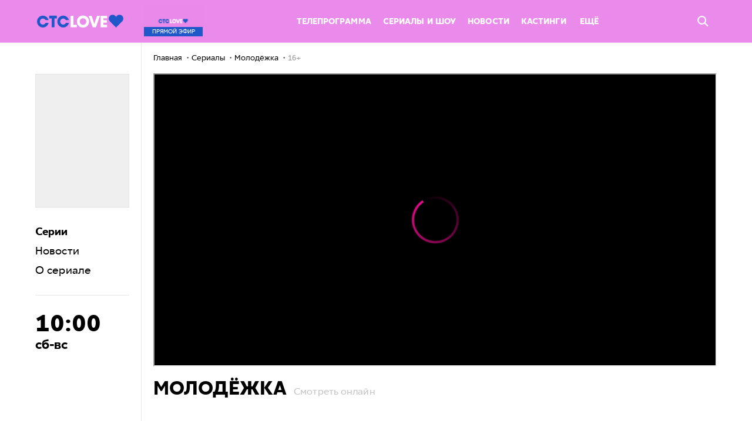

--- FILE ---
content_type: text/html; charset=UTF-8
request_url: https://ctclove.ru/projects/serial/molodezhka
body_size: 20050
content:
<!DOCTYPE html>
<html>

<head>
    <link rel="shortcut icon" href="/favicon.ico" type="image/x-icon">
    <link rel="apple-touch-icon" sizes="57x57" href="/build/media/img/favicon/apple-icon-57x57.png">
    <link rel="apple-touch-icon" sizes="60x60" href="/build/media/img/favicon/apple-icon-60x60.png">
    <link rel="apple-touch-icon" sizes="76x76" href="/build/media/img/favicon/apple-icon-76x76.png">
    <link rel="apple-touch-icon" sizes="114x114" href="/build/media/img/favicon/apple-icon-114x114.png">
    <link rel="apple-touch-icon" sizes="120x120" href="/build/media/img/favicon/apple-icon-120x120.png">
    <link rel="apple-touch-icon" sizes="144x144" href="/build/media/img/favicon/apple-icon-144x144.png">
    <link rel="apple-touch-icon" sizes="152x152" href="/build/media/img/favicon/apple-icon-152x152.png">
    <link rel="apple-touch-icon" sizes="180x180" href="/build/media/img/favicon/apple-icon-180x180.png">
    <link rel="icon" type="image/png" sizes="16x16" href="/build/media/img/favicon/favicon-16x16.png">
    <link rel="icon" type="image/png" sizes="32x32" href="/build/media/img/favicon/favicon-32x32.png">
    <link rel="icon" type="image/png" sizes="96x96" href="/build/media/img/favicon/favicon-96x96.png">
    <link rel="icon" type="image/png" sizes="192x192" href="/build/media/img/favicon/favicon-192x192.png">
    <meta name="msapplication-TileColor" content="#ffffff">
    <meta name="msapplication-TileImage" content="/build/media/img/favicon/ms-icon-144x144.png">
    <meta name="msapplication-square70x70logo" content="/build/media/img/favicon/ms-icon-70x70.png">
    <meta name="msapplication-square150x150logo" content="/build/media/img/favicon/ms-icon-150x150.png">
    <meta name="msapplication-square310x310logo" content="/build/media/img/favicon/ms-icon-310x310.png">
    <meta name="theme-color" content="#ffffff">
    <meta name="application-name" content="ctclove">
    <meta name="pmail-verification" content="0a3c1d4cba0943910587728be89110d6">
    <meta name="yandex-verification" content="e98a44b692948d23">
    <meta charset="utf-8">
<meta name="viewport" content="width=device-width, initial-scale=1.0, maximum-scale=1.0, user-scalable=no">
<title>Молодёжка смотреть сериал онлайн бесплатно все сезоны и все серии в хорошем качестве на CTC Love</title>
<meta name="robots" content="index, follow">
<link media="all" type="text/css" rel="stylesheet" href="/build/media/css/screen.css?v=Love-25.06.hf6
">
<meta name="description" content="Сериал Молодёжка смотреть онлайн бесплатно все сезоны и все серии в хорошем качестве на CTC LOVE">
<link rel="canonical" href="https://ctclove.ru/projects/serial/molodezhka">
<meta name="msk_time" content="1769414292">
<link rel="icon" type="image/x-icon" href="/favicon.ico">
<meta name="og:image" content="https://cdn2video-static-ssl.ctclove.ru/uploads/project/preview_picture/3898486717.jpeg">
<meta name="og:description" content="Сериал Молодёжка смотреть онлайн бесплатно все сезоны и все серии в хорошем качестве на CTC LOVE">
<meta name="og:title" content="Молодёжка смотреть сериал онлайн бесплатно все сезоны и все серии в хорошем качестве на CTC Love на официальном сайте CTC LOVE">
<meta name="og:url" content="https://ctclove.ru/projects/serial/molodezhka">
<meta name="og:type" content="episode">
<meta name="ya:ovs:adult" content="false">
<meta name="ya:ovs:upload_date" content="2020-11-16 14:50:00">
<meta name="video:duration" content="2852.44">
<meta name="ya:ovs:allow_embed" content="true">
<meta name="ya:ovs:original_name" content="1 серия">
<meta name="ya:ovs:season" content="">
<meta name="video:release_date" content="2020-11-16 14:50:00">
<meta name="twitter:image" content="https://cdn2video-static-ssl.ctclove.ru/uploads/project/preview_picture/3898486717.jpeg">
<meta name="twitter:title" content="Молодёжка смотреть сериал онлайн бесплатно все сезоны и все серии в хорошем качестве на CTC Love">
<meta name="twitter:description" content="Сериал Молодёжка 1 Сезон 1 серия смотреть онлайн на ctclove.ru в хорошем качестве.">
<meta name="twitter:card" content="summary_large_image">
<meta name="og:video" content="https://ctclove.ru/projects/serial/molodezhka">
<meta name="og:video:type" content="text/html">
<meta name="og:video:iframe" content="https://odysseus.ctc.ru/player/137/98793/?autoplay=1">
    <meta name="csrf-token" content="QSp8NdpjLXhc4Q0GgZFRfDm7i82EgEGoWXBzPoj0">
    

<script>
        var adcm_config = {
            id: 1079,
            tags: ['dn_ctclove__ru']
        };
</script>
<script src="https://tag.digitaltarget.ru/adcm.js" async></script>
<script src="https://ad.mail.ru/static/sync-loader.js"></script>
</head>

<body  data-page="project" data-header-is-hidden="false" data-body-padding="true">
    



    <div id="root"></div>
    <div class="wrapper ">
        <header class="header js-random-background">
            <div class="garland">
                <span class="fir-branch"></span>
                <span class="lights"></span>
                <span class="balls"></span>
            </div>
            
            <nav class="nav  _fixed " data-nav-gradient
                data-hide-on-scroll
                                >
                <div class="garland">
                    <span class="fir-branch"></span>
                    <span class="lights"></span>
                    <span class="balls"></span>
                </div>

                <div class="nav__sticky skin">
                    <div class="left-column ">
                        <a href="/" class="nav__logo nav-logo">
                            <span class="logo__wrap">
                                                                <img src="/build/media/img/logo/logo-blue.svg" alt="CTCLOVE" width="147">
                                                            </span>
                        </a>
                    </div>

                    <div class="right-column ">
                        <div class="nav__inner">
    <a href="/online" class="nav__live nav-live promocodes_hide-block">
        <div class="nav-live__cover"
             style="background-image: url(/include/share/share.png)">
        </div>
        <div class="nav-live__title">
            Прямой<span class="nav-live__title-hide"> эфир</span>
        </div>
    </a>

    <div class="nav__list nav-list list">
        <ul class="list__items list-items hmore-list">
                                                        <li class="nav-menu__item hmore-list__item">
                    <a href="/schedule" class="nav-menu__link ">
                        Телепрограмма
                    </a>
                </li>
                                            <li class="nav-menu__item hmore-list__item">
                    <a href="/projects" class="nav-menu__link ">
                        Сериалы и шоу
                    </a>
                </li>
                                            <li class="nav-menu__item hmore-list__item">
                    <a href="/news/article" class="nav-menu__link ">
                        Новости
                    </a>
                </li>
                                            <li class="nav-menu__item hmore-list__item">
                    <a href="/kasting" class="nav-menu__link ">
                        Кастинги
                    </a>
                </li>
                                    </ul>

        <div class="list__container list-container nav_list-container">
            <span class="list-container__dropdown dropdown" data-hmore-dropdown>
                <span class="dropdown__opener dropdown-opener" data-dropdown-opener="more">
                    Ещё

                    <svg class='dropdown-opener__arrow layout_desktop-hide'>
                        <use xlink:href="#icon-simple-arrow_white"></use>
                    </svg>
                </span>
                <ul class="dropdown__list dropdown-list hmore-drop" data-dropdown="more">
                                            <li class="dropdown-list__item hmore-drop__item">
                            <div class="dropdown-list__link"></div>
                            <a href="/schedule" class="nav-menu__link ">
                                Телепрограмма
                            </a>
                        </li>
                                            <li class="dropdown-list__item hmore-drop__item">
                            <div class="dropdown-list__link"></div>
                            <a href="/projects" class="nav-menu__link ">
                                Сериалы и шоу
                            </a>
                        </li>
                                            <li class="dropdown-list__item hmore-drop__item">
                            <div class="dropdown-list__link"></div>
                            <a href="/news/article" class="nav-menu__link ">
                                Новости
                            </a>
                        </li>
                                            <li class="dropdown-list__item hmore-drop__item">
                            <div class="dropdown-list__link"></div>
                            <a href="/kasting" class="nav-menu__link ">
                                Кастинги
                            </a>
                        </li>
                                            <li class="dropdown-list__item hmore-drop__item">
                            <div class="dropdown-list__link"></div>
                            <a href="/rasskazhi-babushke" class="nav-menu__link ">
                                Расскажи бабушке
                            </a>
                        </li>
                                            <li class="dropdown-list__item hmore-drop__item">
                            <div class="dropdown-list__link"></div>
                            <a href="/news/test" class="nav-menu__link ">
                                Тесты
                            </a>
                        </li>
                                            <li class="dropdown-list__item hmore-drop__item">
                            <div class="dropdown-list__link"></div>
                            <a href="/projects/films" class="nav-menu__link ">
                                Фильмы
                            </a>
                        </li>
                                            <li class="dropdown-list__item hmore-drop__item">
                            <div class="dropdown-list__link"></div>
                            <a href="/new" class="nav-menu__link ">
                                Новые серии
                            </a>
                        </li>
                                            <li class="dropdown-list__item hmore-drop__item">
                            <div class="dropdown-list__link"></div>
                            <a href="/how-to-connect" class="nav-menu__link ">
                                Где найти CTC Love
                            </a>
                        </li>
                                            <li class="dropdown-list__item hmore-drop__item">
                            <div class="dropdown-list__link"></div>
                            <a href="/funds" class="nav-menu__link ">
                                Хочу помочь
                            </a>
                        </li>
                                            <li class="dropdown-list__item hmore-drop__item">
                            <div class="dropdown-list__link"></div>
                            <a href="/velikie_vlyublennie" class="nav-menu__link ">
                                Великие влюбленные
                            </a>
                        </li>
                                        <!-- Вероятно, надо будет вернуть
                    <li class="dropdown-list__item dropdown-list__item_shop hmore-drop__item hidden-min-1024">
                        <a href="http://shop.ctclove.ru" target="_blank" data-action="click" data-category="shop_button_header" class="btn _shop uppercase">Магазин</a>
                    </li-->
                </ul>
            </span>
        </div>

        <!-- Вероятно, надо будет вернуть
        <a href="http://shop.ctclove.ru" target="_blank" data-action="click" data-category="shop_button_header" class="btn _shop hidden-max-1024 uppercase">Магазин</a-->
    </div>

    <!--
    <a href="http://shop.ctclove.ru" target="_blank" data-action="click" data-category="shop_button_header" class="btn _shop hidden-max-1024 uppercase promocodes_hide-block">Магазин</a>
    -->

    <div class="promocodes_show-block">
        <ul class="promocodes-header__menu">
            <li
                class="promocodes-header__menu-item js-scroll-to-id"
                data-scroll-id="promocodesWin"
            >
                О конкурсе
            </li>

            <li
                class="promocodes-header__menu-item js-scroll-to-id"
                data-scroll-id="promocodesHow"
            >
                Правила
            </li>

            <li
                class="promocodes-header__menu-item js-scroll-to-id"
                data-scroll-id="promocodesHelp"
            >
                Подсказки
            </li>

            <li
                class="promocodes-header__menu-item js-scroll-to-id"
                data-scroll-id="promocodesSend"
            >
                Играть
            </li>

            <li
                class="promocodes-header__menu-item js-scroll-to-id"
                data-scroll-id="PromocodesResults"
            >
                Рейтинг
            </li>
        </ul>
    </div>

    <div class="nav__right">
        <span class="nav__search-btn nav-search-btn promocodes_hide-block" data-quick-search-opener>
            <svg class="nav-search-btn__icon">
                <use xlink:href="#icon-search"></use>
            </svg>
        </span>
        <a href="/" class="nav__logo nav-logo _mobile">
            <span class="logo__wrap">
                <img src="/build/media/img/logo/logo-blue.svg" alt="CTCLOVE" width="120">
            </span>
        </a>

        
        <div class="promocodes_show-block">
            <div class="promocodes-header__mobile-menu js-promocodes__mobile-menu">
                <div
                    class='promocodes-header__mobile-menu-trigger js-promocodes__mobile-menu-trigger'>
                    <svg class='promocodes-header__trigger-open'>
                        <use xlink:href='#icon-iconMenuOpen'/>
                    </svg>

                    <svg class='promocodes-header__trigger-close'>
                        <use xlink:href='#icon-iconClose'/>
                    </svg>
                </div>

                <ul class="promocodes-header__menu promocodes-header__menu_mobile js-promocodes__mobile-menu-trigger">
                    <li
                        class="promocodes-header__menu-item js-scroll-to-id"
                        data-scroll-id="promocodesWin"
                    >
                        О конкурсе
                    </li>

                    <li
                        class="promocodes-header__menu-item js-scroll-to-id"
                        data-scroll-id="promocodesHow"
                    >
                        Правила
                    </li>

                    <li
                        class="promocodes-header__menu-item js-scroll-to-id"
                        data-scroll-id="promocodesHelp"
                    >
                        Подсказки
                    </li>

                    <li
                        class="promocodes-header__menu-item js-scroll-to-id"
                        data-scroll-id="promocodesSend"
                    >
                        Играть
                    </li>

                    <li
                        class="promocodes-header__menu-item js-scroll-to-id"
                        data-scroll-id="PromocodesResults"
                    >
                        Рейтинг
                    </li>
                </ul>
            </div>
        </div>
    </div>
</div>
                    </div>
                </div>

                
                <div class="nav__search nav-search" data-quick-search>
                    <div class="nav-search__content-wrapper">
                        <form class="nav-search__form quick-form js-random-background"
                            action="/search/"
                            data-search-quick-form>
                            <div class="quick-form__wrapper skin">
                                <div class="quick-form__icon btn">
                                    <input type="submit" class="btn__input">

                                    <svg class="btn__icon">
                                        <use xlink:href="#icon-search"></use>
                                    </svg>
                                </div>

                                <input id="title-search-input" type="text" name="query" value="" class="quick-form__input">

                                <div class="quick-form__btn btn _blue _big">
                                    <input class="btn__input" name="s" type="submit" value="Поиск">

                                    <span class="btn__text">Поиск</span>
                                </div>

                                <span class="quick-form__close" data-search-quick-closer>
                                    <svg class="quick-form__close-icon">
                                        <use xlink:href="#icon-close_round"></use>
                                    </svg>
                                </span>
                            </div>
                        </form>

                        <div class="nav-search__result-wrapper skin" id="title-search">
                            <div class="nav-search__result" id="search_result">
                                <div class="nav-search__container" id="recommended" data-search-quick-recomendation>
                                    <div class="nav-search__title _blue">Рекомендуем посмотреть</div>
                                    <div class="grid">
                                                                                <div class="col col_10-2">
                                            <a href="https://ctclove.ru/projects/show/improvizatory"
                                                class="project-preview _full">
                                                <div class="project-preview__cover"
                                                    style="background-image:url(https://cdn2video-static-ssl.ctclove.ru/uploads/project/preview_picture/1521685748.jpeg)">
                                                </div>
                                                <div class="project-preview__title">Импровизаторы</div>
                                                <div class="project-preview__info">
                                                    Шоу 16+
                                                </div>
                                            </a>
                                        </div>
                                                                                <div class="col col_10-2">
                                            <a href="https://ctclove.ru/projects/serial/zhena-oligarha"
                                                class="project-preview _full">
                                                <div class="project-preview__cover"
                                                    style="background-image:url(https://cdn2video-static-ssl.ctclove.ru/uploads/project/preview_picture/2113280210.jpeg)">
                                                </div>
                                                <div class="project-preview__title">Жена олигарха</div>
                                                <div class="project-preview__info">
                                                    Сериал 16+
                                                </div>
                                            </a>
                                        </div>
                                                                                <div class="col col_10-2">
                                            <a href="https://ctclove.ru/projects/show/kto-kruche-rogova"
                                                class="project-preview _full">
                                                <div class="project-preview__cover"
                                                    style="background-image:url(https://cdn2video-static-ssl.ctclove.ru/uploads/project/preview_picture/3629427516.png)">
                                                </div>
                                                <div class="project-preview__title">Кто круче Рогова?</div>
                                                <div class="project-preview__info">
                                                    Шоу 12+
                                                </div>
                                            </a>
                                        </div>
                                                                                <div class="col col_10-2">
                                            <a href="https://ctclove.ru/projects/show/pryatki"
                                                class="project-preview _full">
                                                <div class="project-preview__cover"
                                                    style="background-image:url(https://cdn2video-static-ssl.ctclove.ru/uploads/project/preview_picture/3439780879.jpeg)">
                                                </div>
                                                <div class="project-preview__title">Прятки</div>
                                                <div class="project-preview__info">
                                                    Шоу 16+
                                                </div>
                                            </a>
                                        </div>
                                                                                <div class="col col_10-2">
                                            <a href="https://ctclove.ru/projects/show/polnyi-blekaut"
                                                class="project-preview _full">
                                                <div class="project-preview__cover"
                                                    style="background-image:url(https://cdn2video-static-ssl.ctclove.ru/uploads/project/preview_picture/4103388413.jpeg)">
                                                </div>
                                                <div class="project-preview__title">Полный блэкаут</div>
                                                <div class="project-preview__info">
                                                    Шоу 16+
                                                </div>
                                            </a>
                                        </div>
                                                                            </div>
                                </div>
                            </div>
                        </div>
                    </div>
                </div>
            </nav>
            <ul class="nav-mobile js-random-background">
                        <li class="nav-mobile__item">
                <a href="/projects" class="nav-mobile__link">
                    <svg class="nav-mobile__icon _episodes"><use xlink:href="#icon-episodes"></use></svg>
                    <span class="nav-mobile__text">Сериалы</span>
                </a>
            </li>
        
                
        
                                    <li class="nav-mobile__item">
                <a href="/schedule" class="nav-mobile__link">
                    <svg class="nav-mobile__icon _program"><use xlink:href="#icon-program"></use></svg>
                    <span class="nav-mobile__text">Программа</span>
                </a>
            </li>
        
                
        
                                    <li class="nav-mobile__item">
                <a href="/kasting" class="nav-mobile__link">
                    
                    <span class="nav-mobile__text">Кастинги</span>
                </a>
            </li>
        
                
        
                                    <li class="nav-mobile__item">
                <a href="/online" class="nav-mobile__link">
                    <svg class="nav-mobile__icon _online"> <use xlink:href="#icon-online"></use> </svg>
                    <span class="nav-mobile__text">Эфир</span>
                </a>
            </li>
        
                    <li class="nav-mobile__item">
                <a href="#" class="nav-mobile__link" data-mobile-nav-opener>
                        <span class="nav-mobile__icon nav-burger__icon _burger">
                            <i></i><i></i><i></i><i></i><i></i>
                        </span>
                    <span class="nav-mobile__text">Ещё</span>
                </a>
            </li>
</ul>
<div class="subnav-mobile" data-mobile-nav>
    <ul class="subnav-mobile__list">
                
        
                        
                            <li class="subnav-mobile__item">
                <a href="/news/test" class="subnav-mobile__link">
                    Тесты
                </a>
            </li>
        
        
                        
                            <li class="subnav-mobile__item">
                <a href="/projects/?type=films" class="subnav-mobile__link">
                    Фильмы
                </a>
            </li>
        
        
                        
                            <li class="subnav-mobile__item">
                <a href="/rasskazhi-babushke" class="subnav-mobile__link">
                    Расскажи бабушке
                </a>
            </li>
        
        
                        
                            <li class="subnav-mobile__item">
                <a href="/new" class="subnav-mobile__link">
                    Новые серии
                </a>
            </li>
        
        
                        
                            <li class="subnav-mobile__item">
                <a href="/funds" class="subnav-mobile__link">
                    Хочу помочь
                </a>
            </li>
        
        
                        
                            <li class="subnav-mobile__item">
                <a href="/velikie_vlyublennie" class="subnav-mobile__link">
                    Великие влюбленные
                </a>
            </li>
        
        
                    </ul>
    </div>
    </header>
<div class="project-page page" data-tabs
     data-project-id="6b7d1cb7-dc44-41b5-bb86-0001495c09a0"
     data-project-code="molodezhka"
     data-season-id="6b7d1cb7-dc44-41b5-bb86-0001495c09a0">

    <div class="project-info">
    <div class="project-info__wrapper" data-sticky>
                    <div class="project-info__cover" style="background-image: url(https://cdn2video-static-ssl.ctclove.ru/uploads/project/preview_picture/3898486717.jpeg)"></div>
        
        <h1 class="project-info__title">Молодёжка</h1>

        <div class="project-info__menu project__menu project-menu">
                            <ul class="project-menu__nav project-nav">
                    <li class="project-nav__item">
                        <span class="project-nav__link _active"
                              data-tab-opener="episodes">Серии</span>
                    </li>
                                            <li class="project-nav__item">
                            <span class="project-nav__link" data-tab-opener="news">Новости</span>
                        </li>
                                        <li class="project-nav__item">
                        <span class="project-nav__link" data-tab-opener="about">
                            О сериалe
                        </span>
                    </li>
                </ul>
                    </div>

                    <div class="project-info__time project-time">
                                    <div class="project-time__time">10:00</div>
                
                                    <div class="project-time__day">сб-вс</div>
                            </div>
            </div>
</div>

    <div class="project-content" data-right-block>
        <div class="breadcrumbs"><ul class="navigation" itemscope itemtype="https://schema.org/BreadcrumbList">
                    <li itemprop="itemListElement" itemscope itemtype="https://schema.org/ListItem">
                                    <a itemscope itemtype="https://schema.org/WebPage" itemprop="item" itemid="https://ctclove.ru"
                       href="https://ctclove.ru" class="chain">
                        <span itemprop="name">Главная</span>
                    </a>
                                <meta itemprop="position" content="0"/>
            </li>
                    <li itemprop="itemListElement" itemscope itemtype="https://schema.org/ListItem">
                                    <a itemscope itemtype="https://schema.org/WebPage" itemprop="item" itemid="https://ctclove.ru/projects/tvshow"
                       href="https://ctclove.ru/projects/tvshow" class="chain">
                        <span itemprop="name">Сериалы</span>
                    </a>
                                <meta itemprop="position" content="1"/>
            </li>
                    <li itemprop="itemListElement" itemscope itemtype="https://schema.org/ListItem">
                                    
                    <span itemscope itemtype="https://schema.org/WebPage" itemprop="item" itemid="https://ctclove.ru/projects/serial/molodezhka" class="chain">
                        <span itemprop="name">Молодёжка</span>
                    </span>
                                <meta itemprop="position" content="2"/>
            </li>
                    <li itemprop="itemListElement" itemscope itemtype="https://schema.org/ListItem">
                                    <span class="chain" itemprop="name">16+</span>
                                <meta itemprop="position" content="3"/>
            </li>
            </ul>
</div>

        <div class="project-wrapper tabs">
            <div class="project-page__tab tabs__item tab _active" data-tab="episodes">
                <div class="project__player project-player">
    <!--код плеера-->
    <div class="project-player__video video-player">
                    <div itemscope itemtype="https://schema.org/TVSeries">
                <meta itemprop="alternativeHeadline" content="1 серия">
                <meta itemprop="description" content="Сериал Молодёжка 1 Сезон 1 серия смотреть онлайн на ctclove.ru в хорошем качестве.">
                <div itemprop="video" itemscope="" itemtype="https://schema.org/VideoObject">
                    <link itemprop="contentUrl" href="https://odysseus.ctc.ru/player/137/98793/?autoplay=1">
                    <link itemprop="embedUrl" href="https://odysseus.ctc.ru/player/137/98793/?autoplay=1">
                    <link itemprop="url" href="https://ctclove.ru/projects/serial/molodezhka">
                    <meta itemprop="name" content="Молодёжка">
                    <meta itemprop="description" content="Сериал Молодёжка 1 Сезон 1 серия смотреть онлайн на ctclove.ru в хорошем качестве.">
                    <meta itemprop="isFamilyFriendly" content="true">
                    <meta itemprop="duration" content="PT47M32S">
                    <meta itemprop="uploadDate" content="2020-11-16 14:50:00">
                    <link itemprop="thumbnailUrl" href="https://cdn2video-static-ssl.ctclove.ru/uploads/project/preview_picture/3898486717.jpeg">
                    <link itemprop="thumbnail" href="https://cdn2video-static-ssl.ctclove.ru/uploads/project/preview_picture/3898486717.jpeg">
                    <span itemprop="thumbnail" itemscope="" itemtype="https://schema.org/ImageObject">
                        <link itemprop="contentUrl" href="https://cdn2video-static-ssl.ctclove.ru/uploads/project/horizontal_picture/35050010.jpeg">
                        <meta itemprop="width" content="310">
                        <meta itemprop="height" content="174">
                    </span>

                    <iframe allowfullscreen="true" allow="encrypted-media;autoplay;fullscreen;clipboard-write" src="https://odysseus.ctc.ru/player/137/98793/?autoplay=1"></iframe>
                </div>
            </div>
            </div>
</div>
<div class="content">
            <h1 class="project__title mb-24">
    <div class="project__title-content">
        <span class="hidden-mobile">Молодёжка</span>
                    <span class="small-grey hidden-mobile">&nbsp;Смотреть&nbsp;онлайн</span>
            </div>
</h1>
<div class="project__title-banner hidden-mobile">
    <div class="skin advertising-banner mobile">
            <script>window.yaContextCb = window.yaContextCb || []</script>
<script src="https://yandex.ru/ads/system/context.js" async></script>

<!--AdFox START-->
<!--newctc-->
<!--Площадка: BANNER web/mobile web / ctclove.ru / Логотип спонсора-->
<!--Категория: <не задана>-->
<!--Тип баннера: Логотип Спонсора-->
<div id="adfox_16291964321178250"></div>
<script>
    window.yaContextCb.push(()=>{
        Ya.adfoxCode.createAdaptive({
            ownerId: 264443,
        containerId: 'adfox_16291964321178250',
            params: {
                p1: 'bzisg',
                p2: 'fulk',
                puid4: 'ctclove.ru',
                puid5: '',
                puid6: '',
                puid8: '189262',
                puid10: '1',
                puid12: '186091',
                puid16: '98793'
            }
        }, ['desktop', 'tablet'], {
        tabletWidth: 1280,
        phoneWidth: 768,
        isAutoReloads: false
        })
    })
</script>
        </div>
    </div>
        
            <div class="project-seasons" data-switcher data-switcher-mode="fade">
    <div class="project-seasons__slider" data-slider="projectSeasons">
        <ul class="project-seasons__list tab-openers" data-slider-slides>
                            <li class="tab-openers__item">
                    <a href="https://ctclove.ru/projects/serial/molodezhka/promo_sts_love"
                       class="tab-openers__opener "
                       data-switcher-tab-opener="promo_sts_love">
                        Промо СТС Love
                    </a>
                </li>
                            <li class="tab-openers__item">
                    <a href="https://ctclove.ru/projects/serial/molodezhka/podborka-klip"
                       class="tab-openers__opener "
                       data-switcher-tab-opener="podborka-klip">
                        Подборка: Клип
                    </a>
                </li>
                            <li class="tab-openers__item">
                    <a href="https://ctclove.ru/projects/serial/molodezhka/6_sezon"
                       class="tab-openers__opener "
                       data-switcher-tab-opener="6_sezon">
                        6 Сезон
                    </a>
                </li>
                            <li class="tab-openers__item">
                    <a href="https://ctclove.ru/projects/serial/molodezhka/5_sezon"
                       class="tab-openers__opener "
                       data-switcher-tab-opener="5_sezon">
                        5 Сезон
                    </a>
                </li>
                            <li class="tab-openers__item">
                    <a href="https://ctclove.ru/projects/serial/molodezhka/4_sezon"
                       class="tab-openers__opener "
                       data-switcher-tab-opener="4_sezon">
                        4 Сезон
                    </a>
                </li>
                            <li class="tab-openers__item">
                    <a href="https://ctclove.ru/projects/serial/molodezhka/3_sezon"
                       class="tab-openers__opener "
                       data-switcher-tab-opener="3_sezon">
                        3 Сезон
                    </a>
                </li>
                            <li class="tab-openers__item">
                    <a href="https://ctclove.ru/projects/serial/molodezhka/2_sezon"
                       class="tab-openers__opener "
                       data-switcher-tab-opener="2_sezon">
                        2 Сезон
                    </a>
                </li>
                            <li class="tab-openers__item">
                    <a href="https://ctclove.ru/projects/serial/molodezhka/1_sezon"
                       class="tab-openers__opener _active"
                       data-switcher-tab-opener="1_sezon">
                        1 Сезон
                    </a>
                </li>
                    </ul>

        <div class="slider__arrows slider-arrows">
            <span class="project-seasons__arrow slider-arrows__item slider-arrow _prev" data-slider-prev>
                <svg class="slider-arrow__icon _round _prev">
                    <use xlink:href="#icon-arrow"></use>
                </svg>
            </span>
            <span class="project-seasons__arrow slider-arrows__item slider-arrow _next" data-slider-next>
                <svg class="slider-arrow__icon _round _next">
                    <use xlink:href="#icon-arrow"></use>
                </svg>
            </span>
        </div>
    </div>

    <div class="project-episodes__sorting sorting-wrapper" data-sorting>
        <span class="sorting-label hidden-mobile">Сортировать:&nbsp;</span>

        <div class="sorting-list__wrapper">
            <button class="sorting-button" type="button">
                <span class="sorting-button__value">От первой к последней</span>
                <span class="sorting-button__arrow"></span>
            </button>
            <ul class="sorting-list">
                <li class="sorting-item" data-sorting-type="asc" data-disabled>От первой к последней</li>
                <li class="sorting-item" data-sorting-type="desc" >От последней к первой</li>
            </ul>
        </div>
    </div>

    <div class="tabs" data-info-current-playing="1_">
                    <div class="tabs__item tab " data-season-id="66d05d02-ff5d-4829-847c-dbd74a383624"
                 data-switcher-tab="podborka-klip" data-load-more="videos"
                 data-load-more-filter='{"project_id": "6b7d1cb7-dc44-41b5-bb86-0001495c09a0", "season_id": "66d05d02-ff5d-4829-847c-dbd74a383624","limit":8,"sort":"serie","direction":"asc","active": "Y",
                         "now": "1_1"}'>
                <div class="grid" data-load-more-content data-sorting-content>
                    
                                                                    <div class="col col_12 col_md-3 col_sm-6">
                            <a href="https://ctclove.ru/projects/serial/molodezhka/podborka-klip/rekord-oveckina-v-nxl" class="episode-preview "
                                data-episode-id="725581f8-7023-41c9-b7d3-349cba19dd83" data-vm-id="3006754">
                                <div class="episode-preview__cover" style="background-image:url(/include/share/share.png)">
                                    <div class="episode-preview__label watched-label">Просмотрено</div>
                                    <div class="episode-preview__label playing-label">Смотришь сейчас</div>
                                    <div class="episode-preview__play btn-play">
                                        <svg class="btn-play__icon">
                                            <use xlink:href="#icon-play"></use>
                                        </svg>
                                    </div>
                                    <div class="episode-preview__time">00:00</div>
                                </div>
                                <div class="episode-preview__info">
                                    <div class="episode-preview__num" title="Рекорд Овечкина в НХЛ">
                                                                                    Рекорд Овечкина в НХЛ
                                                                            </div>
                                </div>
                            </a>
                        </div>
                                    </div>
                            </div>
                    <div class="tabs__item tab " data-season-id="19cd320f-9d61-4ddf-b600-d4074f5a6687"
                 data-switcher-tab="promo_sts_love" data-load-more="videos"
                 data-load-more-filter='{"project_id": "6b7d1cb7-dc44-41b5-bb86-0001495c09a0", "season_id": "19cd320f-9d61-4ddf-b600-d4074f5a6687","limit":8,"sort":"serie","direction":"asc","active": "Y",
                         "now": "1_1"}'>
                <div class="grid" data-load-more-content data-sorting-content>
                    
                                                                    <div class="col col_12 col_md-3 col_sm-6">
                            <a href="https://ctclove.ru/projects/serial/molodezhka/promo_sts_love/vryvajsa_v_molodezku" class="episode-preview "
                                data-episode-id="d97dfc56-5bdc-435a-abd5-5ad5116cba8b" data-vm-id="1369922">
                                <div class="episode-preview__cover" style="background-image:url(https://cdn2video-static-ssl.ctclove.ru/uploads/video/preview_picture/1439032021.jpg)">
                                    <div class="episode-preview__label watched-label">Просмотрено</div>
                                    <div class="episode-preview__label playing-label">Смотришь сейчас</div>
                                    <div class="episode-preview__play btn-play">
                                        <svg class="btn-play__icon">
                                            <use xlink:href="#icon-play"></use>
                                        </svg>
                                    </div>
                                    <div class="episode-preview__time">00:30</div>
                                </div>
                                <div class="episode-preview__info">
                                    <div class="episode-preview__num" title="Врывайся в «Молодёжку»">
                                                                                    Врывайся в «Молодёжку»
                                                                            </div>
                                </div>
                            </a>
                        </div>
                                                                    <div class="col col_12 col_md-3 col_sm-6">
                            <a href="https://ctclove.ru/projects/serial/molodezhka/promo_sts_love/o_sport_ty_vyzov" class="episode-preview "
                                data-episode-id="da24a491-fa69-46d3-b30c-512048090dab" data-vm-id="1354494">
                                <div class="episode-preview__cover" style="background-image:url(https://cdn2video-static-ssl.ctclove.ru/uploads/video/preview_picture/4111510977.jpg)">
                                    <div class="episode-preview__label watched-label">Просмотрено</div>
                                    <div class="episode-preview__label playing-label">Смотришь сейчас</div>
                                    <div class="episode-preview__play btn-play">
                                        <svg class="btn-play__icon">
                                            <use xlink:href="#icon-play"></use>
                                        </svg>
                                    </div>
                                    <div class="episode-preview__time">00:30</div>
                                </div>
                                <div class="episode-preview__info">
                                    <div class="episode-preview__num" title="О, спорт! Ты - вызов">
                                                                                    О, спорт! Ты - вызов
                                                                            </div>
                                </div>
                            </a>
                        </div>
                                                                    <div class="col col_12 col_md-3 col_sm-6">
                            <a href="https://ctclove.ru/projects/serial/molodezhka/promo_sts_love/o_sport_ty_lubov" class="episode-preview "
                                data-episode-id="00fb6cce-4a4e-4dae-9d31-dfd4479b508d" data-vm-id="1308354">
                                <div class="episode-preview__cover" style="background-image:url(https://cdn2video-static-ssl.ctclove.ru/uploads/video/preview_picture/743015179.jpg)">
                                    <div class="episode-preview__label watched-label">Просмотрено</div>
                                    <div class="episode-preview__label playing-label">Смотришь сейчас</div>
                                    <div class="episode-preview__play btn-play">
                                        <svg class="btn-play__icon">
                                            <use xlink:href="#icon-play"></use>
                                        </svg>
                                    </div>
                                    <div class="episode-preview__time">00:30</div>
                                </div>
                                <div class="episode-preview__info">
                                    <div class="episode-preview__num" title="О спорт, ты - любовь!">
                                                                                    О спорт, ты - любовь!
                                                                            </div>
                                </div>
                            </a>
                        </div>
                                                                    <div class="col col_12 col_md-3 col_sm-6">
                            <a href="https://ctclove.ru/projects/serial/molodezhka/promo_sts_love/serial-dla-zensin-i-ne-tolko" class="episode-preview "
                                data-episode-id="89064cfe-9b55-4242-bd3a-6a14e1290c60" data-vm-id="1255398">
                                <div class="episode-preview__cover" style="background-image:url(https://cdn2video-static-ssl.ctclove.ru/uploads/video/preview_picture/1854954559.jpg)">
                                    <div class="episode-preview__label watched-label">Просмотрено</div>
                                    <div class="episode-preview__label playing-label">Смотришь сейчас</div>
                                    <div class="episode-preview__play btn-play">
                                        <svg class="btn-play__icon">
                                            <use xlink:href="#icon-play"></use>
                                        </svg>
                                    </div>
                                    <div class="episode-preview__time">00:30</div>
                                </div>
                                <div class="episode-preview__info">
                                    <div class="episode-preview__num" title="Сериал для женщин.. и не только">
                                                                                    Сериал для женщин.. и не только
                                                                            </div>
                                </div>
                            </a>
                        </div>
                                                                    <div class="col col_12 col_md-3 col_sm-6">
                            <a href="https://ctclove.ru/projects/serial/molodezhka/promo_sts_love/oglyanis_lyubov" class="episode-preview "
                                data-episode-id="2d7d3238-02d8-4fd1-b147-9669fe2d0ae0" data-vm-id="1214734">
                                <div class="episode-preview__cover" style="background-image:url(https://cdn2video-static-ssl.ctclove.ru/uploads/video/preview_picture/1132224496.jpg)">
                                    <div class="episode-preview__label watched-label">Просмотрено</div>
                                    <div class="episode-preview__label playing-label">Смотришь сейчас</div>
                                    <div class="episode-preview__play btn-play">
                                        <svg class="btn-play__icon">
                                            <use xlink:href="#icon-play"></use>
                                        </svg>
                                    </div>
                                    <div class="episode-preview__time">00:30</div>
                                </div>
                                <div class="episode-preview__info">
                                    <div class="episode-preview__num" title="Оглянись, любовь">
                                                                                    Оглянись, любовь
                                                                            </div>
                                </div>
                            </a>
                        </div>
                                                                    <div class="col col_12 col_md-3 col_sm-6">
                            <a href="https://ctclove.ru/projects/serial/molodezhka/promo_sts_love/medvedi_vpali_v_spyachku" class="episode-preview "
                                data-episode-id="7497920b-4f7e-46b0-bc0a-13192397a959" data-vm-id="1158062">
                                <div class="episode-preview__cover" style="background-image:url(https://cdn2video-static-ssl.ctclove.ru/uploads/video/preview_picture/2444012830.jpg)">
                                    <div class="episode-preview__label watched-label">Просмотрено</div>
                                    <div class="episode-preview__label playing-label">Смотришь сейчас</div>
                                    <div class="episode-preview__play btn-play">
                                        <svg class="btn-play__icon">
                                            <use xlink:href="#icon-play"></use>
                                        </svg>
                                    </div>
                                    <div class="episode-preview__time">00:30</div>
                                </div>
                                <div class="episode-preview__info">
                                    <div class="episode-preview__num" title="&quot;Медведи&quot; впали в спячку">
                                                                                    &quot;Медведи&quot; впали в спячку
                                                                            </div>
                                </div>
                            </a>
                        </div>
                                    </div>
                            </div>
                    <div class="tabs__item tab _active" data-season-id="5fbdb5ae-d171-4a4d-836b-856c9ef5a59c"
                 data-switcher-tab="1_sezon" data-load-more="videos"
                 data-load-more-filter='{"project_id": "6b7d1cb7-dc44-41b5-bb86-0001495c09a0", "season_id": "5fbdb5ae-d171-4a4d-836b-856c9ef5a59c","limit":8,"sort":"serie","direction":"asc","active": "Y",
                         "now": "1_1"}'>
                <div class="grid" data-load-more-content data-sorting-content>
                    
                                                                    <div class="col col_12 col_md-3 col_sm-6">
                            <a href="https://ctclove.ru/projects/serial/molodezhka/1_sezon/1_seriya" class="episode-preview _playing"
                                data-episode-id="709d7bc3-fa3f-46b3-b456-f13bf77ed8c8" data-vm-id="98793">
                                <div class="episode-preview__cover" style="background-image:url(https://cdn2video-static-ssl.ctclove.ru/uploads/video/preview_picture/3277070268.jpg)">
                                    <div class="episode-preview__label watched-label">Просмотрено</div>
                                    <div class="episode-preview__label playing-label">Смотришь сейчас</div>
                                    <div class="episode-preview__play btn-play">
                                        <svg class="btn-play__icon">
                                            <use xlink:href="#icon-play"></use>
                                        </svg>
                                    </div>
                                    <div class="episode-preview__time">47:32</div>
                                </div>
                                <div class="episode-preview__info">
                                    <div class="episode-preview__num" title="1 серия">
                                                                                    1 сезон・1 серия
                                                                            </div>
                                </div>
                            </a>
                        </div>
                                                                    <div class="col col_12 col_md-3 col_sm-6">
                            <a href="https://ctclove.ru/projects/serial/molodezhka/1_sezon/2_seriya" class="episode-preview "
                                data-episode-id="82a9d5a4-3dc8-4786-90ee-2aabc22d4044" data-vm-id="97587">
                                <div class="episode-preview__cover" style="background-image:url(https://cdn2video-static-ssl.ctclove.ru/uploads/video/preview_picture/3550446257.png)">
                                    <div class="episode-preview__label watched-label">Просмотрено</div>
                                    <div class="episode-preview__label playing-label">Смотришь сейчас</div>
                                    <div class="episode-preview__play btn-play">
                                        <svg class="btn-play__icon">
                                            <use xlink:href="#icon-play"></use>
                                        </svg>
                                    </div>
                                    <div class="episode-preview__time">47:30</div>
                                </div>
                                <div class="episode-preview__info">
                                    <div class="episode-preview__num" title="2 серия">
                                                                                    1 сезон・2 серия
                                                                            </div>
                                </div>
                            </a>
                        </div>
                                                                    <div class="col col_12 col_md-3 col_sm-6">
                            <a href="https://ctclove.ru/projects/serial/molodezhka/1_sezon/3_seriya" class="episode-preview "
                                data-episode-id="7634b066-6b58-48c0-9dcd-624bd19c0d71" data-vm-id="97571">
                                <div class="episode-preview__cover" style="background-image:url(https://cdn2video-static-ssl.ctclove.ru/uploads/video/preview_picture/2836280315.png)">
                                    <div class="episode-preview__label watched-label">Просмотрено</div>
                                    <div class="episode-preview__label playing-label">Смотришь сейчас</div>
                                    <div class="episode-preview__play btn-play">
                                        <svg class="btn-play__icon">
                                            <use xlink:href="#icon-play"></use>
                                        </svg>
                                    </div>
                                    <div class="episode-preview__time">46:57</div>
                                </div>
                                <div class="episode-preview__info">
                                    <div class="episode-preview__num" title="3 серия">
                                                                                    1 сезон・3 серия
                                                                            </div>
                                </div>
                            </a>
                        </div>
                                                                    <div class="col col_12 col_md-3 col_sm-6">
                            <a href="https://ctclove.ru/projects/serial/molodezhka/1_sezon/4_seriya" class="episode-preview "
                                data-episode-id="9d2ed3ac-b40a-42fe-91be-1fdb9801c9b7" data-vm-id="97573">
                                <div class="episode-preview__cover" style="background-image:url(/include/share/share.png)">
                                    <div class="episode-preview__label watched-label">Просмотрено</div>
                                    <div class="episode-preview__label playing-label">Смотришь сейчас</div>
                                    <div class="episode-preview__play btn-play">
                                        <svg class="btn-play__icon">
                                            <use xlink:href="#icon-play"></use>
                                        </svg>
                                    </div>
                                    <div class="episode-preview__time">47:10</div>
                                </div>
                                <div class="episode-preview__info">
                                    <div class="episode-preview__num" title="4 серия">
                                                                                    1 сезон・4 серия
                                                                            </div>
                                </div>
                            </a>
                        </div>
                                                                    <div class="col col_12 col_md-3 col_sm-6">
                            <a href="https://ctclove.ru/projects/serial/molodezhka/1_sezon/5_seriya" class="episode-preview "
                                data-episode-id="667838a2-1ccb-45d9-90ac-7dcfce9df6a3" data-vm-id="99731">
                                <div class="episode-preview__cover" style="background-image:url(https://cdn2video-static-ssl.ctclove.ru/uploads/video/preview_picture/2498086387.jpg)">
                                    <div class="episode-preview__label watched-label">Просмотрено</div>
                                    <div class="episode-preview__label playing-label">Смотришь сейчас</div>
                                    <div class="episode-preview__play btn-play">
                                        <svg class="btn-play__icon">
                                            <use xlink:href="#icon-play"></use>
                                        </svg>
                                    </div>
                                    <div class="episode-preview__time">47:03</div>
                                </div>
                                <div class="episode-preview__info">
                                    <div class="episode-preview__num" title="5 серия">
                                                                                    1 сезон・5 серия
                                                                            </div>
                                </div>
                            </a>
                        </div>
                                                                    <div class="col col_12 col_md-3 col_sm-6">
                            <a href="https://ctclove.ru/projects/serial/molodezhka/1_sezon/6_seriya" class="episode-preview "
                                data-episode-id="d043b75d-5b2c-41f1-a280-781fadd6dd75" data-vm-id="99733">
                                <div class="episode-preview__cover" style="background-image:url(https://cdn2video-static-ssl.ctclove.ru/uploads/video/preview_picture/189455229.jpg)">
                                    <div class="episode-preview__label watched-label">Просмотрено</div>
                                    <div class="episode-preview__label playing-label">Смотришь сейчас</div>
                                    <div class="episode-preview__play btn-play">
                                        <svg class="btn-play__icon">
                                            <use xlink:href="#icon-play"></use>
                                        </svg>
                                    </div>
                                    <div class="episode-preview__time">46:58</div>
                                </div>
                                <div class="episode-preview__info">
                                    <div class="episode-preview__num" title="6 серия">
                                                                                    1 сезон・6 серия
                                                                            </div>
                                </div>
                            </a>
                        </div>
                                                                    <div class="col col_12 col_md-3 col_sm-6">
                            <a href="https://ctclove.ru/projects/serial/molodezhka/1_sezon/7_seriya" class="episode-preview "
                                data-episode-id="f4d31155-1800-472b-9ffa-86cf78847ac9" data-vm-id="100095">
                                <div class="episode-preview__cover" style="background-image:url(https://cdn2video-static-ssl.ctclove.ru/uploads/video/preview_picture/3305816223.jpg)">
                                    <div class="episode-preview__label watched-label">Просмотрено</div>
                                    <div class="episode-preview__label playing-label">Смотришь сейчас</div>
                                    <div class="episode-preview__play btn-play">
                                        <svg class="btn-play__icon">
                                            <use xlink:href="#icon-play"></use>
                                        </svg>
                                    </div>
                                    <div class="episode-preview__time">47:00</div>
                                </div>
                                <div class="episode-preview__info">
                                    <div class="episode-preview__num" title="7 серия">
                                                                                    1 сезон・7 серия
                                                                            </div>
                                </div>
                            </a>
                        </div>
                                                                    <div class="col col_12 col_md-3 col_sm-6">
                            <a href="https://ctclove.ru/projects/serial/molodezhka/1_sezon/8_seriya" class="episode-preview "
                                data-episode-id="ca7b31dd-f1b0-4c2b-b823-2e224f565593" data-vm-id="100099">
                                <div class="episode-preview__cover" style="background-image:url(https://cdn2video-static-ssl.ctclove.ru/uploads/video/preview_picture/1771077741.jpg)">
                                    <div class="episode-preview__label watched-label">Просмотрено</div>
                                    <div class="episode-preview__label playing-label">Смотришь сейчас</div>
                                    <div class="episode-preview__play btn-play">
                                        <svg class="btn-play__icon">
                                            <use xlink:href="#icon-play"></use>
                                        </svg>
                                    </div>
                                    <div class="episode-preview__time">47:00</div>
                                </div>
                                <div class="episode-preview__info">
                                    <div class="episode-preview__num" title="8 серия">
                                                                                    1 сезон・8 серия
                                                                            </div>
                                </div>
                            </a>
                        </div>
                                                            </div>
                                    <div class="load-more">
                        <div class="btn _load-more" data-load-more-btn>
                            <span class="btn__preloader preloader"><i></i><i></i><i></i></span>
                            <span class="btn__text">Показать ещё</span>
                        </div>
                    </div>
                            </div>
                    <div class="tabs__item tab " data-season-id="1487cd08-f813-45da-bb5e-c84bad00f7f2"
                 data-switcher-tab="2_sezon" data-load-more="videos"
                 data-load-more-filter='{"project_id": "6b7d1cb7-dc44-41b5-bb86-0001495c09a0", "season_id": "1487cd08-f813-45da-bb5e-c84bad00f7f2","limit":8,"sort":"serie","direction":"asc","active": "Y",
                         "now": "1_1"}'>
                <div class="grid" data-load-more-content data-sorting-content>
                    
                                                                    <div class="col col_12 col_md-3 col_sm-6">
                            <a href="https://ctclove.ru/projects/serial/molodezhka/2_sezon/1_seriya" class="episode-preview "
                                data-episode-id="ac444767-ca69-474b-b554-21e724097ef9" data-vm-id="1065837">
                                <div class="episode-preview__cover" style="background-image:url(https://cdn2video-static-ssl.ctclove.ru/uploads/video/preview_picture/2254513204.jpg)">
                                    <div class="episode-preview__label watched-label">Просмотрено</div>
                                    <div class="episode-preview__label playing-label">Смотришь сейчас</div>
                                    <div class="episode-preview__play btn-play">
                                        <svg class="btn-play__icon">
                                            <use xlink:href="#icon-play"></use>
                                        </svg>
                                    </div>
                                    <div class="episode-preview__time">45:33</div>
                                </div>
                                <div class="episode-preview__info">
                                    <div class="episode-preview__num" title="1 серия">
                                                                                    2 сезон・1 серия
                                                                            </div>
                                </div>
                            </a>
                        </div>
                                                                    <div class="col col_12 col_md-3 col_sm-6">
                            <a href="https://ctclove.ru/projects/serial/molodezhka/2_sezon/2_seriya" class="episode-preview "
                                data-episode-id="ce145b4e-4636-4102-a31d-a057aa86875e" data-vm-id="246080">
                                <div class="episode-preview__cover" style="background-image:url(https://cdn2video-static-ssl.ctclove.ru/uploads/video/preview_picture/4168151323.jpg)">
                                    <div class="episode-preview__label watched-label">Просмотрено</div>
                                    <div class="episode-preview__label playing-label">Смотришь сейчас</div>
                                    <div class="episode-preview__play btn-play">
                                        <svg class="btn-play__icon">
                                            <use xlink:href="#icon-play"></use>
                                        </svg>
                                    </div>
                                    <div class="episode-preview__time">46:09</div>
                                </div>
                                <div class="episode-preview__info">
                                    <div class="episode-preview__num" title="2 серия">
                                                                                    2 сезон・2 серия
                                                                            </div>
                                </div>
                            </a>
                        </div>
                                                                    <div class="col col_12 col_md-3 col_sm-6">
                            <a href="https://ctclove.ru/projects/serial/molodezhka/2_sezon/3_seriya" class="episode-preview "
                                data-episode-id="35b19573-c410-4c83-8caa-f89a69d5a517" data-vm-id="245600">
                                <div class="episode-preview__cover" style="background-image:url(https://cdn2video-static-ssl.ctclove.ru/uploads/video/preview_picture/3966219070.jpg)">
                                    <div class="episode-preview__label watched-label">Просмотрено</div>
                                    <div class="episode-preview__label playing-label">Смотришь сейчас</div>
                                    <div class="episode-preview__play btn-play">
                                        <svg class="btn-play__icon">
                                            <use xlink:href="#icon-play"></use>
                                        </svg>
                                    </div>
                                    <div class="episode-preview__time">47:21</div>
                                </div>
                                <div class="episode-preview__info">
                                    <div class="episode-preview__num" title="3 серия">
                                                                                    2 сезон・3 серия
                                                                            </div>
                                </div>
                            </a>
                        </div>
                                                                    <div class="col col_12 col_md-3 col_sm-6">
                            <a href="https://ctclove.ru/projects/serial/molodezhka/2_sezon/4_seriya" class="episode-preview "
                                data-episode-id="1d0abd39-0b08-4c3a-bc34-f9e41b7d43bc" data-vm-id="245596">
                                <div class="episode-preview__cover" style="background-image:url(https://cdn2video-static-ssl.ctclove.ru/uploads/video/preview_picture/3215488526.png)">
                                    <div class="episode-preview__label watched-label">Просмотрено</div>
                                    <div class="episode-preview__label playing-label">Смотришь сейчас</div>
                                    <div class="episode-preview__play btn-play">
                                        <svg class="btn-play__icon">
                                            <use xlink:href="#icon-play"></use>
                                        </svg>
                                    </div>
                                    <div class="episode-preview__time">47:27</div>
                                </div>
                                <div class="episode-preview__info">
                                    <div class="episode-preview__num" title="4 серия">
                                                                                    2 сезон・4 серия
                                                                            </div>
                                </div>
                            </a>
                        </div>
                                                                    <div class="col col_12 col_md-3 col_sm-6">
                            <a href="https://ctclove.ru/projects/serial/molodezhka/2_sezon/5_seriya" class="episode-preview "
                                data-episode-id="4badfa40-e98b-48a4-a51d-05e9d8e3b098" data-vm-id="246440">
                                <div class="episode-preview__cover" style="background-image:url(https://cdn2video-static-ssl.ctclove.ru/uploads/video/preview_picture/1227062529.jpg)">
                                    <div class="episode-preview__label watched-label">Просмотрено</div>
                                    <div class="episode-preview__label playing-label">Смотришь сейчас</div>
                                    <div class="episode-preview__play btn-play">
                                        <svg class="btn-play__icon">
                                            <use xlink:href="#icon-play"></use>
                                        </svg>
                                    </div>
                                    <div class="episode-preview__time">47:50</div>
                                </div>
                                <div class="episode-preview__info">
                                    <div class="episode-preview__num" title="5 серия">
                                                                                    2 сезон・5 серия
                                                                            </div>
                                </div>
                            </a>
                        </div>
                                                                    <div class="col col_12 col_md-3 col_sm-6">
                            <a href="https://ctclove.ru/projects/serial/molodezhka/2_sezon/6_seriya" class="episode-preview "
                                data-episode-id="eec5060d-94b7-4ca1-9f7a-ad8f4489752f" data-vm-id="1066277">
                                <div class="episode-preview__cover" style="background-image:url(https://cdn2video-static-ssl.ctclove.ru/uploads/video/preview_picture/1966183341.jpg)">
                                    <div class="episode-preview__label watched-label">Просмотрено</div>
                                    <div class="episode-preview__label playing-label">Смотришь сейчас</div>
                                    <div class="episode-preview__play btn-play">
                                        <svg class="btn-play__icon">
                                            <use xlink:href="#icon-play"></use>
                                        </svg>
                                    </div>
                                    <div class="episode-preview__time">47:41</div>
                                </div>
                                <div class="episode-preview__info">
                                    <div class="episode-preview__num" title="6 серия">
                                                                                    2 сезон・6 серия
                                                                            </div>
                                </div>
                            </a>
                        </div>
                                                                    <div class="col col_12 col_md-3 col_sm-6">
                            <a href="https://ctclove.ru/projects/serial/molodezhka/2_sezon/7_seriya" class="episode-preview "
                                data-episode-id="d21f1780-2643-4824-8441-1f23a212afc8" data-vm-id="246436">
                                <div class="episode-preview__cover" style="background-image:url(https://cdn2video-static-ssl.ctclove.ru/uploads/video/preview_picture/295539592.jpg)">
                                    <div class="episode-preview__label watched-label">Просмотрено</div>
                                    <div class="episode-preview__label playing-label">Смотришь сейчас</div>
                                    <div class="episode-preview__play btn-play">
                                        <svg class="btn-play__icon">
                                            <use xlink:href="#icon-play"></use>
                                        </svg>
                                    </div>
                                    <div class="episode-preview__time">47:10</div>
                                </div>
                                <div class="episode-preview__info">
                                    <div class="episode-preview__num" title="7 серия">
                                                                                    2 сезон・7 серия
                                                                            </div>
                                </div>
                            </a>
                        </div>
                                                                    <div class="col col_12 col_md-3 col_sm-6">
                            <a href="https://ctclove.ru/projects/serial/molodezhka/2_sezon/8_seriya" class="episode-preview "
                                data-episode-id="231de45a-7117-41c0-b403-5964d49e0c53" data-vm-id="246434">
                                <div class="episode-preview__cover" style="background-image:url(https://cdn2video-static-ssl.ctclove.ru/uploads/video/preview_picture/3426371966.jpg)">
                                    <div class="episode-preview__label watched-label">Просмотрено</div>
                                    <div class="episode-preview__label playing-label">Смотришь сейчас</div>
                                    <div class="episode-preview__play btn-play">
                                        <svg class="btn-play__icon">
                                            <use xlink:href="#icon-play"></use>
                                        </svg>
                                    </div>
                                    <div class="episode-preview__time">47:27</div>
                                </div>
                                <div class="episode-preview__info">
                                    <div class="episode-preview__num" title="8 серия">
                                                                                    2 сезон・8 серия
                                                                            </div>
                                </div>
                            </a>
                        </div>
                                                            </div>
                                    <div class="load-more">
                        <div class="btn _load-more" data-load-more-btn>
                            <span class="btn__preloader preloader"><i></i><i></i><i></i></span>
                            <span class="btn__text">Показать ещё</span>
                        </div>
                    </div>
                            </div>
                    <div class="tabs__item tab " data-season-id="aa9c7d19-12d7-43ac-a510-22399687efbe"
                 data-switcher-tab="3_sezon" data-load-more="videos"
                 data-load-more-filter='{"project_id": "6b7d1cb7-dc44-41b5-bb86-0001495c09a0", "season_id": "aa9c7d19-12d7-43ac-a510-22399687efbe","limit":8,"sort":"serie","direction":"asc","active": "Y",
                         "now": "1_1"}'>
                <div class="grid" data-load-more-content data-sorting-content>
                    
                                                                    <div class="col col_12 col_md-3 col_sm-6">
                            <a href="https://ctclove.ru/projects/serial/molodezhka/3_sezon/1_seriya" class="episode-preview "
                                data-episode-id="8ae389b8-46f9-4945-963b-6716f5a4798f" data-vm-id="339813">
                                <div class="episode-preview__cover" style="background-image:url(https://cdn2video-static-ssl.ctclove.ru/uploads/video/preview_picture/1627817917.png)">
                                    <div class="episode-preview__label watched-label">Просмотрено</div>
                                    <div class="episode-preview__label playing-label">Смотришь сейчас</div>
                                    <div class="episode-preview__play btn-play">
                                        <svg class="btn-play__icon">
                                            <use xlink:href="#icon-play"></use>
                                        </svg>
                                    </div>
                                    <div class="episode-preview__time">47:56</div>
                                </div>
                                <div class="episode-preview__info">
                                    <div class="episode-preview__num" title="1 серия">
                                                                                    3 сезон・1 серия
                                                                            </div>
                                </div>
                            </a>
                        </div>
                                                                    <div class="col col_12 col_md-3 col_sm-6">
                            <a href="https://ctclove.ru/projects/serial/molodezhka/3_sezon/2_seriya" class="episode-preview "
                                data-episode-id="6a95de0f-9444-4261-bc32-a748dbb3fd4d" data-vm-id="339801">
                                <div class="episode-preview__cover" style="background-image:url(https://cdn2video-static-ssl.ctclove.ru/uploads/video/preview_picture/1451222348.jpg)">
                                    <div class="episode-preview__label watched-label">Просмотрено</div>
                                    <div class="episode-preview__label playing-label">Смотришь сейчас</div>
                                    <div class="episode-preview__play btn-play">
                                        <svg class="btn-play__icon">
                                            <use xlink:href="#icon-play"></use>
                                        </svg>
                                    </div>
                                    <div class="episode-preview__time">45:45</div>
                                </div>
                                <div class="episode-preview__info">
                                    <div class="episode-preview__num" title="2 серия">
                                                                                    3 сезон・2 серия
                                                                            </div>
                                </div>
                            </a>
                        </div>
                                                                    <div class="col col_12 col_md-3 col_sm-6">
                            <a href="https://ctclove.ru/projects/serial/molodezhka/3_sezon/3_seriya" class="episode-preview "
                                data-episode-id="fdf8dc89-f6b7-436c-ada5-7a458c60e204" data-vm-id="339819">
                                <div class="episode-preview__cover" style="background-image:url(https://cdn2video-static-ssl.ctclove.ru/uploads/video/preview_picture/643793081.jpg)">
                                    <div class="episode-preview__label watched-label">Просмотрено</div>
                                    <div class="episode-preview__label playing-label">Смотришь сейчас</div>
                                    <div class="episode-preview__play btn-play">
                                        <svg class="btn-play__icon">
                                            <use xlink:href="#icon-play"></use>
                                        </svg>
                                    </div>
                                    <div class="episode-preview__time">46:30</div>
                                </div>
                                <div class="episode-preview__info">
                                    <div class="episode-preview__num" title="3 серия">
                                                                                    3 сезон・3 серия
                                                                            </div>
                                </div>
                            </a>
                        </div>
                                                                    <div class="col col_12 col_md-3 col_sm-6">
                            <a href="https://ctclove.ru/projects/serial/molodezhka/3_sezon/4_seriya" class="episode-preview "
                                data-episode-id="a3b1cbb9-6c86-4627-a240-a939c12e75fd" data-vm-id="339825">
                                <div class="episode-preview__cover" style="background-image:url(https://cdn2video-static-ssl.ctclove.ru/uploads/video/preview_picture/2218246311.jpg)">
                                    <div class="episode-preview__label watched-label">Просмотрено</div>
                                    <div class="episode-preview__label playing-label">Смотришь сейчас</div>
                                    <div class="episode-preview__play btn-play">
                                        <svg class="btn-play__icon">
                                            <use xlink:href="#icon-play"></use>
                                        </svg>
                                    </div>
                                    <div class="episode-preview__time">46:06</div>
                                </div>
                                <div class="episode-preview__info">
                                    <div class="episode-preview__num" title="4 серия">
                                                                                    3 сезон・4 серия
                                                                            </div>
                                </div>
                            </a>
                        </div>
                                                                    <div class="col col_12 col_md-3 col_sm-6">
                            <a href="https://ctclove.ru/projects/serial/molodezhka/3_sezon/5_seriya" class="episode-preview "
                                data-episode-id="01b9ff14-279e-4b87-88c1-7a917904852d" data-vm-id="342387">
                                <div class="episode-preview__cover" style="background-image:url(https://cdn2video-static-ssl.ctclove.ru/uploads/video/preview_picture/1946285602.jpg)">
                                    <div class="episode-preview__label watched-label">Просмотрено</div>
                                    <div class="episode-preview__label playing-label">Смотришь сейчас</div>
                                    <div class="episode-preview__play btn-play">
                                        <svg class="btn-play__icon">
                                            <use xlink:href="#icon-play"></use>
                                        </svg>
                                    </div>
                                    <div class="episode-preview__time">47:23</div>
                                </div>
                                <div class="episode-preview__info">
                                    <div class="episode-preview__num" title="5 серия">
                                                                                    3 сезон・5 серия
                                                                            </div>
                                </div>
                            </a>
                        </div>
                                                                    <div class="col col_12 col_md-3 col_sm-6">
                            <a href="https://ctclove.ru/projects/serial/molodezhka/3_sezon/6_seriya" class="episode-preview "
                                data-episode-id="fd1bbb49-b115-4cc5-a8c8-3fe9da4adb6f" data-vm-id="342411">
                                <div class="episode-preview__cover" style="background-image:url(https://cdn2video-static-ssl.ctclove.ru/uploads/video/preview_picture/1181621166.jpg)">
                                    <div class="episode-preview__label watched-label">Просмотрено</div>
                                    <div class="episode-preview__label playing-label">Смотришь сейчас</div>
                                    <div class="episode-preview__play btn-play">
                                        <svg class="btn-play__icon">
                                            <use xlink:href="#icon-play"></use>
                                        </svg>
                                    </div>
                                    <div class="episode-preview__time">47:09</div>
                                </div>
                                <div class="episode-preview__info">
                                    <div class="episode-preview__num" title="6 серия">
                                                                                    3 сезон・6 серия
                                                                            </div>
                                </div>
                            </a>
                        </div>
                                                                    <div class="col col_12 col_md-3 col_sm-6">
                            <a href="https://ctclove.ru/projects/serial/molodezhka/3_sezon/7_seriya" class="episode-preview "
                                data-episode-id="0eba75ae-0a19-4ff7-896c-027e702103a4" data-vm-id="342441">
                                <div class="episode-preview__cover" style="background-image:url(https://cdn2video-static-ssl.ctclove.ru/uploads/video/preview_picture/3216111152.jpg)">
                                    <div class="episode-preview__label watched-label">Просмотрено</div>
                                    <div class="episode-preview__label playing-label">Смотришь сейчас</div>
                                    <div class="episode-preview__play btn-play">
                                        <svg class="btn-play__icon">
                                            <use xlink:href="#icon-play"></use>
                                        </svg>
                                    </div>
                                    <div class="episode-preview__time">46:06</div>
                                </div>
                                <div class="episode-preview__info">
                                    <div class="episode-preview__num" title="7 серия">
                                                                                    3 сезон・7 серия
                                                                            </div>
                                </div>
                            </a>
                        </div>
                                                                    <div class="col col_12 col_md-3 col_sm-6">
                            <a href="https://ctclove.ru/projects/serial/molodezhka/3_sezon/8_seriya" class="episode-preview "
                                data-episode-id="739aa181-b478-47cd-9d98-facbc0144a42" data-vm-id="342471">
                                <div class="episode-preview__cover" style="background-image:url(https://cdn2video-static-ssl.ctclove.ru/uploads/video/preview_picture/560200244.jpg)">
                                    <div class="episode-preview__label watched-label">Просмотрено</div>
                                    <div class="episode-preview__label playing-label">Смотришь сейчас</div>
                                    <div class="episode-preview__play btn-play">
                                        <svg class="btn-play__icon">
                                            <use xlink:href="#icon-play"></use>
                                        </svg>
                                    </div>
                                    <div class="episode-preview__time">46:10</div>
                                </div>
                                <div class="episode-preview__info">
                                    <div class="episode-preview__num" title="8 серия">
                                                                                    3 сезон・8 серия
                                                                            </div>
                                </div>
                            </a>
                        </div>
                                                            </div>
                                    <div class="load-more">
                        <div class="btn _load-more" data-load-more-btn>
                            <span class="btn__preloader preloader"><i></i><i></i><i></i></span>
                            <span class="btn__text">Показать ещё</span>
                        </div>
                    </div>
                            </div>
                    <div class="tabs__item tab " data-season-id="d5d28f80-1028-420e-b1b1-f930eae7eda3"
                 data-switcher-tab="4_sezon" data-load-more="videos"
                 data-load-more-filter='{"project_id": "6b7d1cb7-dc44-41b5-bb86-0001495c09a0", "season_id": "d5d28f80-1028-420e-b1b1-f930eae7eda3","limit":8,"sort":"serie","direction":"asc","active": "Y",
                         "now": "1_1"}'>
                <div class="grid" data-load-more-content data-sorting-content>
                    
                                                                    <div class="col col_12 col_md-3 col_sm-6">
                            <a href="https://ctclove.ru/projects/serial/molodezhka/4_sezon/1_seriya" class="episode-preview "
                                data-episode-id="ea0d2178-a140-4251-a385-56d9988ea61a" data-vm-id="486376">
                                <div class="episode-preview__cover" style="background-image:url(https://cdn2video-static-ssl.ctclove.ru/uploads/video/preview_picture/2492191490.jpg)">
                                    <div class="episode-preview__label watched-label">Просмотрено</div>
                                    <div class="episode-preview__label playing-label">Смотришь сейчас</div>
                                    <div class="episode-preview__play btn-play">
                                        <svg class="btn-play__icon">
                                            <use xlink:href="#icon-play"></use>
                                        </svg>
                                    </div>
                                    <div class="episode-preview__time">47:34</div>
                                </div>
                                <div class="episode-preview__info">
                                    <div class="episode-preview__num" title="1 серия">
                                                                                    4 сезон・1 серия
                                                                            </div>
                                </div>
                            </a>
                        </div>
                                                                    <div class="col col_12 col_md-3 col_sm-6">
                            <a href="https://ctclove.ru/projects/serial/molodezhka/4_sezon/2_seriya" class="episode-preview "
                                data-episode-id="9072347e-41cb-4d9d-85e8-7a1abfa13a87" data-vm-id="486208">
                                <div class="episode-preview__cover" style="background-image:url(https://cdn2video-static-ssl.ctclove.ru/uploads/video/preview_picture/2376271141.jpg)">
                                    <div class="episode-preview__label watched-label">Просмотрено</div>
                                    <div class="episode-preview__label playing-label">Смотришь сейчас</div>
                                    <div class="episode-preview__play btn-play">
                                        <svg class="btn-play__icon">
                                            <use xlink:href="#icon-play"></use>
                                        </svg>
                                    </div>
                                    <div class="episode-preview__time">47:35</div>
                                </div>
                                <div class="episode-preview__info">
                                    <div class="episode-preview__num" title="2 серия">
                                                                                    4 сезон・2 серия
                                                                            </div>
                                </div>
                            </a>
                        </div>
                                                                    <div class="col col_12 col_md-3 col_sm-6">
                            <a href="https://ctclove.ru/projects/serial/molodezhka/4_sezon/3_seriya" class="episode-preview "
                                data-episode-id="ddf5e181-3fd2-4170-9153-980c8625b033" data-vm-id="486238">
                                <div class="episode-preview__cover" style="background-image:url(https://cdn2video-static-ssl.ctclove.ru/uploads/video/preview_picture/56874522.jpg)">
                                    <div class="episode-preview__label watched-label">Просмотрено</div>
                                    <div class="episode-preview__label playing-label">Смотришь сейчас</div>
                                    <div class="episode-preview__play btn-play">
                                        <svg class="btn-play__icon">
                                            <use xlink:href="#icon-play"></use>
                                        </svg>
                                    </div>
                                    <div class="episode-preview__time">47:32</div>
                                </div>
                                <div class="episode-preview__info">
                                    <div class="episode-preview__num" title="3 серия">
                                                                                    4 сезон・3 серия
                                                                            </div>
                                </div>
                            </a>
                        </div>
                                                                    <div class="col col_12 col_md-3 col_sm-6">
                            <a href="https://ctclove.ru/projects/serial/molodezhka/4_sezon/4_seriya" class="episode-preview "
                                data-episode-id="0d599b6c-c35e-4703-a0a6-b89f4ac78be4" data-vm-id="486244">
                                <div class="episode-preview__cover" style="background-image:url(https://cdn2video-static-ssl.ctclove.ru/uploads/video/preview_picture/2968797643.jpg)">
                                    <div class="episode-preview__label watched-label">Просмотрено</div>
                                    <div class="episode-preview__label playing-label">Смотришь сейчас</div>
                                    <div class="episode-preview__play btn-play">
                                        <svg class="btn-play__icon">
                                            <use xlink:href="#icon-play"></use>
                                        </svg>
                                    </div>
                                    <div class="episode-preview__time">47:56</div>
                                </div>
                                <div class="episode-preview__info">
                                    <div class="episode-preview__num" title="4 серия">
                                                                                    4 сезон・4 серия
                                                                            </div>
                                </div>
                            </a>
                        </div>
                                                                    <div class="col col_12 col_md-3 col_sm-6">
                            <a href="https://ctclove.ru/projects/serial/molodezhka/4_sezon/5_seriya" class="episode-preview "
                                data-episode-id="022a47ae-49b8-4e45-a52a-7ee60012abeb" data-vm-id="486250">
                                <div class="episode-preview__cover" style="background-image:url(https://cdn2video-static-ssl.ctclove.ru/uploads/video/preview_picture/1363721830.jpg)">
                                    <div class="episode-preview__label watched-label">Просмотрено</div>
                                    <div class="episode-preview__label playing-label">Смотришь сейчас</div>
                                    <div class="episode-preview__play btn-play">
                                        <svg class="btn-play__icon">
                                            <use xlink:href="#icon-play"></use>
                                        </svg>
                                    </div>
                                    <div class="episode-preview__time">47:28</div>
                                </div>
                                <div class="episode-preview__info">
                                    <div class="episode-preview__num" title="5 серия">
                                                                                    4 сезон・5 серия
                                                                            </div>
                                </div>
                            </a>
                        </div>
                                                                    <div class="col col_12 col_md-3 col_sm-6">
                            <a href="https://ctclove.ru/projects/serial/molodezhka/4_sezon/6_seriya" class="episode-preview "
                                data-episode-id="f8daec20-f936-447d-b0dc-b21c6f469934" data-vm-id="486256">
                                <div class="episode-preview__cover" style="background-image:url(https://cdn2video-static-ssl.ctclove.ru/uploads/video/preview_picture/1609498365.jpg)">
                                    <div class="episode-preview__label watched-label">Просмотрено</div>
                                    <div class="episode-preview__label playing-label">Смотришь сейчас</div>
                                    <div class="episode-preview__play btn-play">
                                        <svg class="btn-play__icon">
                                            <use xlink:href="#icon-play"></use>
                                        </svg>
                                    </div>
                                    <div class="episode-preview__time">47:27</div>
                                </div>
                                <div class="episode-preview__info">
                                    <div class="episode-preview__num" title="6 серия">
                                                                                    4 сезон・6 серия
                                                                            </div>
                                </div>
                            </a>
                        </div>
                                                                    <div class="col col_12 col_md-3 col_sm-6">
                            <a href="https://ctclove.ru/projects/serial/molodezhka/4_sezon/7_seriya" class="episode-preview "
                                data-episode-id="e4c5d207-0593-4e03-9a24-bc95a9f32f17" data-vm-id="487282">
                                <div class="episode-preview__cover" style="background-image:url(/include/share/share.png)">
                                    <div class="episode-preview__label watched-label">Просмотрено</div>
                                    <div class="episode-preview__label playing-label">Смотришь сейчас</div>
                                    <div class="episode-preview__play btn-play">
                                        <svg class="btn-play__icon">
                                            <use xlink:href="#icon-play"></use>
                                        </svg>
                                    </div>
                                    <div class="episode-preview__time">47:26</div>
                                </div>
                                <div class="episode-preview__info">
                                    <div class="episode-preview__num" title="7 серия">
                                                                                    4 сезон・7 серия
                                                                            </div>
                                </div>
                            </a>
                        </div>
                                                                    <div class="col col_12 col_md-3 col_sm-6">
                            <a href="https://ctclove.ru/projects/serial/molodezhka/4_sezon/8_seriya" class="episode-preview "
                                data-episode-id="2b73d98c-8fda-4391-9d73-e53318e79c65" data-vm-id="487288">
                                <div class="episode-preview__cover" style="background-image:url(https://cdn2video-static-ssl.ctclove.ru/uploads/video/preview_picture/32090332.jpg)">
                                    <div class="episode-preview__label watched-label">Просмотрено</div>
                                    <div class="episode-preview__label playing-label">Смотришь сейчас</div>
                                    <div class="episode-preview__play btn-play">
                                        <svg class="btn-play__icon">
                                            <use xlink:href="#icon-play"></use>
                                        </svg>
                                    </div>
                                    <div class="episode-preview__time">47:45</div>
                                </div>
                                <div class="episode-preview__info">
                                    <div class="episode-preview__num" title="8 серия">
                                                                                    4 сезон・8 серия
                                                                            </div>
                                </div>
                            </a>
                        </div>
                                                            </div>
                                    <div class="load-more">
                        <div class="btn _load-more" data-load-more-btn>
                            <span class="btn__preloader preloader"><i></i><i></i><i></i></span>
                            <span class="btn__text">Показать ещё</span>
                        </div>
                    </div>
                            </div>
                    <div class="tabs__item tab " data-season-id="10b55818-8a54-4498-b078-1d7cc8b77a91"
                 data-switcher-tab="5_sezon" data-load-more="videos"
                 data-load-more-filter='{"project_id": "6b7d1cb7-dc44-41b5-bb86-0001495c09a0", "season_id": "10b55818-8a54-4498-b078-1d7cc8b77a91","limit":8,"sort":"serie","direction":"asc","active": "Y",
                         "now": "1_1"}'>
                <div class="grid" data-load-more-content data-sorting-content>
                    
                                                                    <div class="col col_12 col_md-3 col_sm-6">
                            <a href="https://ctclove.ru/projects/serial/molodezhka/5_sezon/1_seriya" class="episode-preview "
                                data-episode-id="5a81cca0-fa23-4870-9321-4eba8b7c4320" data-vm-id="578099">
                                <div class="episode-preview__cover" style="background-image:url(https://cdn2video-static-ssl.ctclove.ru/uploads/video/preview_picture/132786631.jpg)">
                                    <div class="episode-preview__label watched-label">Просмотрено</div>
                                    <div class="episode-preview__label playing-label">Смотришь сейчас</div>
                                    <div class="episode-preview__play btn-play">
                                        <svg class="btn-play__icon">
                                            <use xlink:href="#icon-play"></use>
                                        </svg>
                                    </div>
                                    <div class="episode-preview__time">48:15</div>
                                </div>
                                <div class="episode-preview__info">
                                    <div class="episode-preview__num" title="1 серия">
                                                                                    5 сезон・1 серия
                                                                            </div>
                                </div>
                            </a>
                        </div>
                                                                    <div class="col col_12 col_md-3 col_sm-6">
                            <a href="https://ctclove.ru/projects/serial/molodezhka/5_sezon/2_seriya" class="episode-preview "
                                data-episode-id="7aadf6ad-201f-4ca0-9b3c-cc8a1734c1aa" data-vm-id="578107">
                                <div class="episode-preview__cover" style="background-image:url(https://cdn2video-static-ssl.ctclove.ru/uploads/video/preview_picture/2333189807.jpg)">
                                    <div class="episode-preview__label watched-label">Просмотрено</div>
                                    <div class="episode-preview__label playing-label">Смотришь сейчас</div>
                                    <div class="episode-preview__play btn-play">
                                        <svg class="btn-play__icon">
                                            <use xlink:href="#icon-play"></use>
                                        </svg>
                                    </div>
                                    <div class="episode-preview__time">47:37</div>
                                </div>
                                <div class="episode-preview__info">
                                    <div class="episode-preview__num" title="2 серия">
                                                                                    5 сезон・2 серия
                                                                            </div>
                                </div>
                            </a>
                        </div>
                                                                    <div class="col col_12 col_md-3 col_sm-6">
                            <a href="https://ctclove.ru/projects/serial/molodezhka/5_sezon/3_seriya" class="episode-preview "
                                data-episode-id="17640f31-62a2-42df-8c4d-378f84756c45" data-vm-id="578997">
                                <div class="episode-preview__cover" style="background-image:url(https://cdn2video-static-ssl.ctclove.ru/uploads/video/preview_picture/110771317.jpg)">
                                    <div class="episode-preview__label watched-label">Просмотрено</div>
                                    <div class="episode-preview__label playing-label">Смотришь сейчас</div>
                                    <div class="episode-preview__play btn-play">
                                        <svg class="btn-play__icon">
                                            <use xlink:href="#icon-play"></use>
                                        </svg>
                                    </div>
                                    <div class="episode-preview__time">48:03</div>
                                </div>
                                <div class="episode-preview__info">
                                    <div class="episode-preview__num" title="3 серия">
                                                                                    5 сезон・3 серия
                                                                            </div>
                                </div>
                            </a>
                        </div>
                                                                    <div class="col col_12 col_md-3 col_sm-6">
                            <a href="https://ctclove.ru/projects/serial/molodezhka/5_sezon/4_seriya" class="episode-preview "
                                data-episode-id="f86d8d00-d0aa-40fb-b2eb-d21b9e83e3de" data-vm-id="578987">
                                <div class="episode-preview__cover" style="background-image:url(https://cdn2video-static-ssl.ctclove.ru/uploads/video/preview_picture/3179765441.jpg)">
                                    <div class="episode-preview__label watched-label">Просмотрено</div>
                                    <div class="episode-preview__label playing-label">Смотришь сейчас</div>
                                    <div class="episode-preview__play btn-play">
                                        <svg class="btn-play__icon">
                                            <use xlink:href="#icon-play"></use>
                                        </svg>
                                    </div>
                                    <div class="episode-preview__time">47:29</div>
                                </div>
                                <div class="episode-preview__info">
                                    <div class="episode-preview__num" title="4 серия">
                                                                                    5 сезон・4 серия
                                                                            </div>
                                </div>
                            </a>
                        </div>
                                                                    <div class="col col_12 col_md-3 col_sm-6">
                            <a href="https://ctclove.ru/projects/serial/molodezhka/5_sezon/5_seriya" class="episode-preview "
                                data-episode-id="1d0b38b1-73be-4bea-986e-c256e8050261" data-vm-id="580691">
                                <div class="episode-preview__cover" style="background-image:url(https://cdn2video-static-ssl.ctclove.ru/uploads/video/preview_picture/3887416065.jpg)">
                                    <div class="episode-preview__label watched-label">Просмотрено</div>
                                    <div class="episode-preview__label playing-label">Смотришь сейчас</div>
                                    <div class="episode-preview__play btn-play">
                                        <svg class="btn-play__icon">
                                            <use xlink:href="#icon-play"></use>
                                        </svg>
                                    </div>
                                    <div class="episode-preview__time">47:30</div>
                                </div>
                                <div class="episode-preview__info">
                                    <div class="episode-preview__num" title="5 серия">
                                                                                    5 сезон・5 серия
                                                                            </div>
                                </div>
                            </a>
                        </div>
                                                                    <div class="col col_12 col_md-3 col_sm-6">
                            <a href="https://ctclove.ru/projects/serial/molodezhka/5_sezon/6_seriya" class="episode-preview "
                                data-episode-id="004d0cb2-ba7a-470f-a7ff-24adc3228f72" data-vm-id="581482">
                                <div class="episode-preview__cover" style="background-image:url(https://cdn2video-static-ssl.ctclove.ru/uploads/video/preview_picture/2649513811.jpg)">
                                    <div class="episode-preview__label watched-label">Просмотрено</div>
                                    <div class="episode-preview__label playing-label">Смотришь сейчас</div>
                                    <div class="episode-preview__play btn-play">
                                        <svg class="btn-play__icon">
                                            <use xlink:href="#icon-play"></use>
                                        </svg>
                                    </div>
                                    <div class="episode-preview__time">47:32</div>
                                </div>
                                <div class="episode-preview__info">
                                    <div class="episode-preview__num" title="6 серия">
                                                                                    5 сезон・6 серия
                                                                            </div>
                                </div>
                            </a>
                        </div>
                                                                    <div class="col col_12 col_md-3 col_sm-6">
                            <a href="https://ctclove.ru/projects/serial/molodezhka/5_sezon/7_seriya" class="episode-preview "
                                data-episode-id="f5f6a1fe-d3b1-4c94-a425-e054945d7528" data-vm-id="582059">
                                <div class="episode-preview__cover" style="background-image:url(https://cdn2video-static-ssl.ctclove.ru/uploads/video/preview_picture/3971501982.jpg)">
                                    <div class="episode-preview__label watched-label">Просмотрено</div>
                                    <div class="episode-preview__label playing-label">Смотришь сейчас</div>
                                    <div class="episode-preview__play btn-play">
                                        <svg class="btn-play__icon">
                                            <use xlink:href="#icon-play"></use>
                                        </svg>
                                    </div>
                                    <div class="episode-preview__time">48:03</div>
                                </div>
                                <div class="episode-preview__info">
                                    <div class="episode-preview__num" title="7 серия">
                                                                                    5 сезон・7 серия
                                                                            </div>
                                </div>
                            </a>
                        </div>
                                                                    <div class="col col_12 col_md-3 col_sm-6">
                            <a href="https://ctclove.ru/projects/serial/molodezhka/5_sezon/8_seriya" class="episode-preview "
                                data-episode-id="3754750d-e03d-4877-bac8-75b4ca31d91e" data-vm-id="583059">
                                <div class="episode-preview__cover" style="background-image:url(https://cdn2video-static-ssl.ctclove.ru/uploads/video/preview_picture/3248298199.jpg)">
                                    <div class="episode-preview__label watched-label">Просмотрено</div>
                                    <div class="episode-preview__label playing-label">Смотришь сейчас</div>
                                    <div class="episode-preview__play btn-play">
                                        <svg class="btn-play__icon">
                                            <use xlink:href="#icon-play"></use>
                                        </svg>
                                    </div>
                                    <div class="episode-preview__time">48:22</div>
                                </div>
                                <div class="episode-preview__info">
                                    <div class="episode-preview__num" title="8 серия">
                                                                                    5 сезон・8 серия
                                                                            </div>
                                </div>
                            </a>
                        </div>
                                                            </div>
                                    <div class="load-more">
                        <div class="btn _load-more" data-load-more-btn>
                            <span class="btn__preloader preloader"><i></i><i></i><i></i></span>
                            <span class="btn__text">Показать ещё</span>
                        </div>
                    </div>
                            </div>
                    <div class="tabs__item tab " data-season-id="9551ed69-7141-4d8a-8da0-3da39fdd786b"
                 data-switcher-tab="6_sezon" data-load-more="videos"
                 data-load-more-filter='{"project_id": "6b7d1cb7-dc44-41b5-bb86-0001495c09a0", "season_id": "9551ed69-7141-4d8a-8da0-3da39fdd786b","limit":8,"sort":"serie","direction":"asc","active": "Y",
                         "now": "1_1"}'>
                <div class="grid" data-load-more-content data-sorting-content>
                    
                                                                    <div class="col col_12 col_md-3 col_sm-6">
                            <a href="https://ctclove.ru/projects/serial/molodezhka/6_sezon/1_seriya" class="episode-preview "
                                data-episode-id="df7c84b9-a869-46ba-88de-62a9f0c470f0" data-vm-id="690677">
                                <div class="episode-preview__cover" style="background-image:url(https://cdn2video-static-ssl.ctclove.ru/uploads/video/preview_picture/4160010705.jpg)">
                                    <div class="episode-preview__label watched-label">Просмотрено</div>
                                    <div class="episode-preview__label playing-label">Смотришь сейчас</div>
                                    <div class="episode-preview__play btn-play">
                                        <svg class="btn-play__icon">
                                            <use xlink:href="#icon-play"></use>
                                        </svg>
                                    </div>
                                    <div class="episode-preview__time">48:09</div>
                                </div>
                                <div class="episode-preview__info">
                                    <div class="episode-preview__num" title="1 серия">
                                                                                    6 сезон・1 серия
                                                                            </div>
                                </div>
                            </a>
                        </div>
                                                                    <div class="col col_12 col_md-3 col_sm-6">
                            <a href="https://ctclove.ru/projects/serial/molodezhka/6_sezon/2_seriya" class="episode-preview "
                                data-episode-id="61a764d0-33dd-4f55-b397-7e4414551e8f" data-vm-id="690356">
                                <div class="episode-preview__cover" style="background-image:url(https://cdn2video-static-ssl.ctclove.ru/uploads/video/preview_picture/3321457479.jpg)">
                                    <div class="episode-preview__label watched-label">Просмотрено</div>
                                    <div class="episode-preview__label playing-label">Смотришь сейчас</div>
                                    <div class="episode-preview__play btn-play">
                                        <svg class="btn-play__icon">
                                            <use xlink:href="#icon-play"></use>
                                        </svg>
                                    </div>
                                    <div class="episode-preview__time">48:08</div>
                                </div>
                                <div class="episode-preview__info">
                                    <div class="episode-preview__num" title="2 серия">
                                                                                    6 сезон・2 серия
                                                                            </div>
                                </div>
                            </a>
                        </div>
                                                                    <div class="col col_12 col_md-3 col_sm-6">
                            <a href="https://ctclove.ru/projects/serial/molodezhka/6_sezon/3_seriya" class="episode-preview "
                                data-episode-id="f59d6ec6-92c5-499a-908e-c6429b91508a" data-vm-id="690381">
                                <div class="episode-preview__cover" style="background-image:url(https://cdn2video-static-ssl.ctclove.ru/uploads/video/preview_picture/3864244196.jpg)">
                                    <div class="episode-preview__label watched-label">Просмотрено</div>
                                    <div class="episode-preview__label playing-label">Смотришь сейчас</div>
                                    <div class="episode-preview__play btn-play">
                                        <svg class="btn-play__icon">
                                            <use xlink:href="#icon-play"></use>
                                        </svg>
                                    </div>
                                    <div class="episode-preview__time">48:13</div>
                                </div>
                                <div class="episode-preview__info">
                                    <div class="episode-preview__num" title="3 серия">
                                                                                    6 сезон・3 серия
                                                                            </div>
                                </div>
                            </a>
                        </div>
                                                                    <div class="col col_12 col_md-3 col_sm-6">
                            <a href="https://ctclove.ru/projects/serial/molodezhka/6_sezon/4_seriya" class="episode-preview "
                                data-episode-id="ea114360-e122-4130-a587-554506c478d8" data-vm-id="690501">
                                <div class="episode-preview__cover" style="background-image:url(https://cdn2video-static-ssl.ctclove.ru/uploads/video/preview_picture/2123532078.jpg)">
                                    <div class="episode-preview__label watched-label">Просмотрено</div>
                                    <div class="episode-preview__label playing-label">Смотришь сейчас</div>
                                    <div class="episode-preview__play btn-play">
                                        <svg class="btn-play__icon">
                                            <use xlink:href="#icon-play"></use>
                                        </svg>
                                    </div>
                                    <div class="episode-preview__time">47:34</div>
                                </div>
                                <div class="episode-preview__info">
                                    <div class="episode-preview__num" title="4 серия">
                                                                                    6 сезон・4 серия
                                                                            </div>
                                </div>
                            </a>
                        </div>
                                                                    <div class="col col_12 col_md-3 col_sm-6">
                            <a href="https://ctclove.ru/projects/serial/molodezhka/6_sezon/5_seriya" class="episode-preview "
                                data-episode-id="2008cf05-2731-4cf3-b41d-4f90e09b0349" data-vm-id="695805">
                                <div class="episode-preview__cover" style="background-image:url(https://cdn2video-static-ssl.ctclove.ru/uploads/video/preview_picture/2244352507.jpg)">
                                    <div class="episode-preview__label watched-label">Просмотрено</div>
                                    <div class="episode-preview__label playing-label">Смотришь сейчас</div>
                                    <div class="episode-preview__play btn-play">
                                        <svg class="btn-play__icon">
                                            <use xlink:href="#icon-play"></use>
                                        </svg>
                                    </div>
                                    <div class="episode-preview__time">47:41</div>
                                </div>
                                <div class="episode-preview__info">
                                    <div class="episode-preview__num" title="5 серия">
                                                                                    6 сезон・5 серия
                                                                            </div>
                                </div>
                            </a>
                        </div>
                                                                    <div class="col col_12 col_md-3 col_sm-6">
                            <a href="https://ctclove.ru/projects/serial/molodezhka/6_sezon/6_seriya" class="episode-preview "
                                data-episode-id="c34c22f5-2685-48fe-a20e-37e123336473" data-vm-id="695557">
                                <div class="episode-preview__cover" style="background-image:url(https://cdn2video-static-ssl.ctclove.ru/uploads/video/preview_picture/260923399.jpg)">
                                    <div class="episode-preview__label watched-label">Просмотрено</div>
                                    <div class="episode-preview__label playing-label">Смотришь сейчас</div>
                                    <div class="episode-preview__play btn-play">
                                        <svg class="btn-play__icon">
                                            <use xlink:href="#icon-play"></use>
                                        </svg>
                                    </div>
                                    <div class="episode-preview__time">47:38</div>
                                </div>
                                <div class="episode-preview__info">
                                    <div class="episode-preview__num" title="6 серия">
                                                                                    6 сезон・6 серия
                                                                            </div>
                                </div>
                            </a>
                        </div>
                                                                    <div class="col col_12 col_md-3 col_sm-6">
                            <a href="https://ctclove.ru/projects/serial/molodezhka/6_sezon/7_seriya" class="episode-preview "
                                data-episode-id="619742e3-84c3-4536-b134-84a907178e51" data-vm-id="695181">
                                <div class="episode-preview__cover" style="background-image:url(https://cdn2video-static-ssl.ctclove.ru/uploads/video/preview_picture/3739031268.jpg)">
                                    <div class="episode-preview__label watched-label">Просмотрено</div>
                                    <div class="episode-preview__label playing-label">Смотришь сейчас</div>
                                    <div class="episode-preview__play btn-play">
                                        <svg class="btn-play__icon">
                                            <use xlink:href="#icon-play"></use>
                                        </svg>
                                    </div>
                                    <div class="episode-preview__time">47:43</div>
                                </div>
                                <div class="episode-preview__info">
                                    <div class="episode-preview__num" title="7 серия">
                                                                                    6 сезон・7 серия
                                                                            </div>
                                </div>
                            </a>
                        </div>
                                                                    <div class="col col_12 col_md-3 col_sm-6">
                            <a href="https://ctclove.ru/projects/serial/molodezhka/6_sezon/8_seriya" class="episode-preview "
                                data-episode-id="a2a8dfee-27d4-4871-a703-59c0942ba6fe" data-vm-id="695485">
                                <div class="episode-preview__cover" style="background-image:url(https://cdn2video-static-ssl.ctclove.ru/uploads/video/preview_picture/1226596688.jpg)">
                                    <div class="episode-preview__label watched-label">Просмотрено</div>
                                    <div class="episode-preview__label playing-label">Смотришь сейчас</div>
                                    <div class="episode-preview__play btn-play">
                                        <svg class="btn-play__icon">
                                            <use xlink:href="#icon-play"></use>
                                        </svg>
                                    </div>
                                    <div class="episode-preview__time">48:05</div>
                                </div>
                                <div class="episode-preview__info">
                                    <div class="episode-preview__num" title="8 серия">
                                                                                    6 сезон・8 серия
                                                                            </div>
                                </div>
                            </a>
                        </div>
                                                            </div>
                                    <div class="load-more">
                        <div class="btn _load-more" data-load-more-btn>
                            <span class="btn__preloader preloader"><i></i><i></i><i></i></span>
                            <span class="btn__text">Показать ещё</span>
                        </div>
                    </div>
                            </div>
            </div>
</div>
    </div>
<div class="advertising-banner">
            <script>window.yaContextCb = window.yaContextCb || []</script>
<script src="https://yandex.ru/ads/system/context.js" async></script>

<!--AdFox START-->
<!--newctc-->
<!--Площадка: BANNER web/mobile web / ctclove.ru / 100%x250-->
<!--Категория: <не задана>-->
<!--Тип баннера: Перетяжка-->
<div id="adfox_151916712304959677"></div>
<script>
    window.yaContextCb.push(()=>{
        Ya.adfoxCode.createAdaptive({
            ownerId: 264443,
        containerId: 'adfox_151916712304959677',
lazyLoad: true,
            params: {
                p1: 'bzirz',
            p2: 'fulf',
            puid4: 'ctclove.ru',
            puid5: '',
            puid6: '',
            puid8: '189262',
            puid10: '1',
            puid12: '186091',
            puid16: '98793'
            }
        }, ['desktop', 'tablet'], {
            tabletWidth: 1023,
        phoneWidth: 767,
        isAutoReloads: false
        })
    })
</script>
        </div>
    <div class="skin advertising-banner mobile">
            <script>window.yaContextCb = window.yaContextCb || []</script>
<script src="https://yandex.ru/ads/system/context.js" async></script>

<!--AdFox START-->
<!--newctc-->
<!--Площадка: BANNER web/mobile web / ctclove.ru / [mobile] 300x250 top-->
<!--Категория: <не задана>-->
<!--Тип баннера: 300x250-->
<div id="adfox_151916710798071259"></div>
<script>
    window.yaContextCb.push(()=>{
        Ya.adfoxCode.createAdaptive({
            ownerId: 264443,
        containerId: 'adfox_151916710798071259',
lazyLoad: true,
            params: {
                p1: 'bzisn',
            p2: 'fulj',
            puid4: 'ctclove.ru',
            puid5: '',
            puid6: '',
            puid8: '189262',
            puid10: '1',
            puid12: '186091',
            puid16: '98793'
            }
        }, ['phone'], {
            tabletWidth: 1023,
        phoneWidth: 767,
        isAutoReloads: false
        })
    })
</script>
        </div>
    <div class="skin advertising-banner mobile">
            <script src='https://news.gnezdo.ru/loader.js' async></script>

<div id='containerId355051'></div>
<script>
    (function(w, d, c, s, t){
        w[c] = w[c] || [];
        w[c].push(function(){
            gnezdo.create({
              
                tizerId: 355051,
                containerId: 'containerId355051'
            });
        });
    })(window, document, 'gnezdoAsyncCallbacks');
</script>
        </div>
    <div class="content">
            <div class="project-description__wrapper">
    <div class="project-description__info">
        <h2 class="subtitle">O сериалe</h2>

                    <div class="project__info"
                data-read-more
                data-height="100"
                data-fetch-text-action="project_desc"
                data-fetch-text-id="6b7d1cb7-dc44-41b5-bb86-0001495c09a0"
                data-fetch-text-season=""
                data-fetch-text-code="molodezhka"
            >
            </div>
            </div>

    <div class="project-description__details">
        <h2 class="subtitle hidden-mobile">Детали</h2>

        <div class="project__details">
                            <p class="project__details-item">
                    <span class="project__details-item-name">Возраст</span>
                    <span class="project__details-item-value">16+</span>
                </p>
                                                        
                <p class="project__details-item">
                    <span class="project__details-item-name">Жанры</span>
                    <span class="project__details-item-value">Молодежный, Мелодрама</span>
                </p>
                            
                <p class="project__details-item">
                    <span class="project__details-item-name">Режиссёр</span>
                    <span class="project__details-item-value">Андрей Головков</span>
                </p>
                            
                <p class="project__details-item">
                    <span class="project__details-item-name">Производство</span>
                    <span class="project__details-item-value">Россия</span>
                </p>
                            
                <p class="project__details-item">
                    <span class="project__details-item-name">Продюсер</span>
                    <span class="project__details-item-value">Вячеслав Муругов, Федор Бондарчук</span>
                </p>
                            
                <p class="project__details-item">
                    <span class="project__details-item-name">Режиссер-постановщик</span>
                    <span class="project__details-item-value">Сергей Арланов</span>
                </p>
                            
                <p class="project__details-item">
                    <span class="project__details-item-name">Сценарист</span>
                    <span class="project__details-item-value">Леонид Купридо, Александр Булынко, Александр Тыкун, Сергей Олехник</span>
                </p>
                                        <p class="project__details-item">
                    <span class="project__details-item-name">В ролях</span>
                    <span class="project__details-item-value">Денис Никифоров, Фёдор Бондарчук, Сергей Габриэлян, Сергей Комаров, Серафима Низовская, Макар Запорожский, Александр Соколовский, Влад Канопка, Илья Коробко, Игорь Огурцов, Иван Жвакин, Анна Михайловская, Мария Иващенко, Иван Мулин, Иван Дубровский, Юлия</span>
                </p>
                    </div>
    </div>
</div>
    
    <div class="comments-container" data-switcher data-switcher-mode="acc" data-comments="id"
     data-comments-author='{"name": "", "img": ""}'>

    <div class="accordion__item accordion-item">

        <div class="accordion-item__title accordion-title" data-switcher-tab-opener="comments">
            <span>Комментарии (33)</span>
            <svg class="accordion-title__icon">
                <use xlink:href="#icon-caret"></use>
            </svg>
        </div>

        <!--TODO: data-load-more-filter params-->
        <div class="accordion-item__desc accordion-desc" data-switcher-tab="comments" data-load-more="comments"
             data-load-more-data='{"url": "/projects/serial/molodezhka"}'>

                        <ul class="comments-list" data-load-more-content data-comments-container>
                                <li class="comments-list__item comment-item">
                    <div class="comment-item__cover"
                                                  style="background-image: url(https://cdn2video-static-ssl.ctclove.ru/uploads/user/avatar/3643425902.jpg)"
                                            >
                    </div>
                    <div class="comment-item__container">
                        <div class="comment-item__author">Кальжанова Дарья</div>
                        <div class="comment-item__text">Дорогой и любимый канал стсlove! Объясните, пожалуйста, зачем Вы анонсировали показ Молодежки от начала &quot;до самого конца&quot;, и на середине обрубаете, показывая Анжелику? 
</div>
                        <span class="comment-item__answer" data-answer-btn="Кальжанова Дарья">
                            Ответить
                        </span>
                        <!--TODO: UF_DATETIME in design format-->
                        <span class="comment-item__time">09.09.2019 19:09</span>
                    </div>
                </li>
                                <li class="comments-list__item comment-item">
                    <div class="comment-item__cover"
                                                  style="background-image: url(https://cdn2video-static-ssl.ctclove.ru/uploads/user/avatar/1749324623.jpg)"
                                            >
                    </div>
                    <div class="comment-item__container">
                        <div class="comment-item__author">Novikov Oleg</div>
                        <div class="comment-item__text">Зачем вы обрываете уже 2й раз сериал? как то не логично обрывать на пол пути? будет ли продолжение показано на телеканале???</div>
                        <span class="comment-item__answer" data-answer-btn="Novikov Oleg">
                            Ответить
                        </span>
                        <!--TODO: UF_DATETIME in design format-->
                        <span class="comment-item__time">28.02.2019 00:02</span>
                    </div>
                </li>
                                <li class="comments-list__item comment-item">
                    <div class="comment-item__cover"
                                                  style="background-image: url(https://cdn2video-static-ssl.ctclove.ru/uploads/user/avatar/1210772371.jpg)"
                                            >
                    </div>
                    <div class="comment-item__container">
                        <div class="comment-item__author">Ангаринов Максим</div>
                        <div class="comment-item__text">Уберите &quot;Мою прекрасную няню&quot; поставьте Молодёжку лучше</div>
                        <span class="comment-item__answer" data-answer-btn="Ангаринов Максим">
                            Ответить
                        </span>
                        <!--TODO: UF_DATETIME in design format-->
                        <span class="comment-item__time">11.01.2019 18:01</span>
                    </div>
                </li>
                            </ul>
            
                        <div class="load-more">
                <div class="btn _load-more" data-load-more-btn="">
                    <span class="btn__preloader preloader"><i></i><i></i><i></i></span>
                    <span class="btn__text">Показать еще</span>
                </div>
            </div>
            

            <div class="comment-item add-comment">
                <!--
                <div class="comment-item__cover"
                                          style="background-image: url()"
                                ></div>
                <form class="comment-item__container"
                      data-comment-form='{"url":"",
                                              "project_name":"",
                                              "project_id":"",
                                              "user_id":"",
                                              "user_pic":""}'>
                        <textarea data-comment-input class="add-comment__input"
                                  placeholder=""></textarea>
                    <div class="add-comment__sent">
                        <div class="add-comment__btn btn _pink _send">
                            <input type="submit" class="btn__input">
                            <span class="btn__text"></span>
                            <span class="btn__preloader preloader"><i></i><i></i><i></i></span>
                        </div>
                    </div>
                </form>
                -->                                            
            </div>

        </div>

    </div>
</div>

    <div class="hidden-min-768">
        <div class="news-block" id="projectNewsBlock" data-load-more="newslist"
     data-load-more-filter='{&quot;project_id&quot;:&quot;6b7d1cb7-dc44-41b5-bb86-0001495c09a0&quot;,&quot;limit&quot;:2,&quot;excluded_ids&quot;:[&quot;f08a59c6-a355-42a8-b09d-6e1bd7a9b762&quot;,&quot;e709fc25-d9a5-4398-b4a3-19f9f8d8f862&quot;],&quot;cols_limit&quot;:&quot;-1&quot;}'>
    <h2 class="subtitle">Новости</h2>

    <div class="grid" data-load-more-content>
                                    <div class="col col_md-4 col_sm-12 col_12 hidden-tablet">
                    <a href="/test/a-v-etom-godu-ty-shodish-na-katok"
                       class="test-preview">
                        <div class="test-preview__cover"
                             style="background-image: url(https://cdn2video-static-ssl.ctclove.ru/uploads/test/preview_picture/4098915393.gif)"></div>
                        <div class="test-preview__label">тест</div>
                        <div class="test-preview__title">
                            <span class="test-preview__title-inner">А в этом году ты сходишь на каток?</span>
                        </div>
                        <span class="test-preview__btn btn _blue">Пройти тест</span>
                    </a>
                </div>
                                                <div class="col col_md-4 col_sm-12 col_12">
                    <a href="https://ctclove.ru/news/aleksandr-sokolovskij-vernyotsya-v-novom-sezone-molodyozhki" class="news-preview _mb">
                        <div class="news-preview__cover"
                             style="background-image: url(https://cdn2video-static-ssl.ctclove.ru/uploads/news/preview_picture/1297806746.jpeg)">
                        </div>
                                                    <div class="news-preview__label">#статья</div>
                                                <div class="news-preview__title">
                            <div class="news-preview__title-text js-random-background">
                                Александр Соколовский вернётся в новом сезоне «Молодёжки»
                            </div>
                        </div>

                        <div class="news-preview__info">
                            <div class="news-preview__info-inner"><p>«Кэп возвращается»</p></div>
                        </div>
                        <div class="news-preview__date">11.11.2025</div>
                    </a>
                </div>
                                                <div class="advertising-banner"></div>
                        </div>

            <div class="load-more">
            <div class="btn _load-more" data-load-more-btn>
                <span class="btn__preloader preloader"><i></i><i></i><i></i></span>
                <span class="btn__text">Показать ещё</span>
            </div>
        </div>
    </div>
    </div>
</div>
<div class="projects-previews _home">
    <h2 class="subtitle projects-previews__title">
        Проекты на СТС Love
    </h2>
    <a href="/projects" class="projects-previews__all hidden-mobile">Все проекты</a>
    <div class="section-slider">
        <div class="slider" data-slider="projects">
            <div class="slider__container slides projects-previews__container" data-slider-slides>
                                    <div class="slides__item slide">
                        <a
                            href="https://ctclove.ru/projects/show/improvizatory"
                            class="project-preview"
                            data-index="1"
                            data-project-id="01dd7264-325b-4280-88d1-eaead1b0adb9"
                        >
                            <div class="project-preview__cover lazy-load__image js-lazyLoad"
                                 data-bg="https://cdn2video-static-ssl.ctclove.ru/uploads/project/preview_picture/1521685748.jpeg"
                            ></div>
                            <div class="project-preview__title _big">Импровизаторы</div>
                            <div class="project-preview__info">
                                Шоу
                                16+
                            </div>
                        </a>
                    </div>
                                    <div class="slides__item slide">
                        <a
                            href="https://ctclove.ru/projects/serial/zhena-oligarha"
                            class="project-preview"
                            data-index="2"
                            data-project-id="bfd4aacf-7102-4928-ae38-55e22ff3f39d"
                        >
                            <div class="project-preview__cover lazy-load__image js-lazyLoad"
                                 data-bg="https://cdn2video-static-ssl.ctclove.ru/uploads/project/preview_picture/2113280210.jpeg"
                            ></div>
                            <div class="project-preview__title _big">Жена олигарха</div>
                            <div class="project-preview__info">
                                Сериал
                                16+
                            </div>
                        </a>
                    </div>
                                    <div class="slides__item slide">
                        <a
                            href="https://ctclove.ru/projects/show/kto-kruche-rogova"
                            class="project-preview"
                            data-index="3"
                            data-project-id="e5d1df7f-d63e-40a7-8d63-955d9fb7de1f"
                        >
                            <div class="project-preview__cover lazy-load__image js-lazyLoad"
                                 data-bg="https://cdn2video-static-ssl.ctclove.ru/uploads/project/preview_picture/3629427516.png"
                            ></div>
                            <div class="project-preview__title _big">Кто круче Рогова?</div>
                            <div class="project-preview__info">
                                Шоу
                                12+
                            </div>
                        </a>
                    </div>
                                    <div class="slides__item slide">
                        <a
                            href="https://ctclove.ru/projects/show/pryatki"
                            class="project-preview"
                            data-index="4"
                            data-project-id="f80a62ba-1913-466f-95e8-a95e1ce13ca2"
                        >
                            <div class="project-preview__cover lazy-load__image js-lazyLoad"
                                 data-bg="https://cdn2video-static-ssl.ctclove.ru/uploads/project/preview_picture/3439780879.jpeg"
                            ></div>
                            <div class="project-preview__title _big">Прятки</div>
                            <div class="project-preview__info">
                                Шоу
                                16+
                            </div>
                        </a>
                    </div>
                                    <div class="slides__item slide">
                        <a
                            href="https://ctclove.ru/projects/show/polnyi-blekaut"
                            class="project-preview"
                            data-index="5"
                            data-project-id="2ca8c415-6776-4613-81d5-c81206091fc8"
                        >
                            <div class="project-preview__cover lazy-load__image js-lazyLoad"
                                 data-bg="https://cdn2video-static-ssl.ctclove.ru/uploads/project/preview_picture/4103388413.jpeg"
                            ></div>
                            <div class="project-preview__title _big">Полный блэкаут</div>
                            <div class="project-preview__info">
                                Шоу
                                16+
                            </div>
                        </a>
                    </div>
                                    <div class="slides__item slide">
                        <a
                            href="https://ctclove.ru/projects/serial/tri-kota"
                            class="project-preview"
                            data-index="6"
                            data-project-id="3e964126-d0d9-4163-8184-c2bb9771af9b"
                        >
                            <div class="project-preview__cover lazy-load__image js-lazyLoad"
                                 data-bg="https://cdn2video-static-ssl.ctclove.ru/uploads/project/preview_picture/1293194124.jpeg"
                            ></div>
                            <div class="project-preview__title _big">Три кота</div>
                            <div class="project-preview__info">
                                Сериал
                                0+
                            </div>
                        </a>
                    </div>
                                    <div class="slides__item slide">
                        <a
                            href="https://ctclove.ru/projects/show/klikklak-shou"
                            class="project-preview"
                            data-index="7"
                            data-project-id="3ebdae21-d14b-46ac-b099-2b3268275303"
                        >
                            <div class="project-preview__cover lazy-load__image js-lazyLoad"
                                 data-bg="https://cdn2video-static-ssl.ctclove.ru/uploads/project/preview_picture/3240196775.jpeg"
                            ></div>
                            <div class="project-preview__title _big">КликКлак Шоу</div>
                            <div class="project-preview__info">
                                Шоу
                                16+
                            </div>
                        </a>
                    </div>
                                    <div class="slides__item slide">
                        <a
                            href="https://ctclove.ru/projects/show/serdtsa-za-lyubov"
                            class="project-preview"
                            data-index="8"
                            data-project-id="479abc7d-7094-40be-970e-81425bea8248"
                        >
                            <div class="project-preview__cover lazy-load__image js-lazyLoad"
                                 data-bg="https://cdn2video-static-ssl.ctclove.ru/uploads/project/preview_picture/4182262979.jpeg"
                            ></div>
                            <div class="project-preview__title _big">Сердца за любовь</div>
                            <div class="project-preview__info">
                                Шоу
                                16+
                            </div>
                        </a>
                    </div>
                                    <div class="slides__item slide">
                        <a
                            href="https://ctclove.ru/projects/serial/filatov"
                            class="project-preview"
                            data-index="9"
                            data-project-id="54d053d7-4108-4f7e-a6d7-b6e6b2db60c2"
                        >
                            <div class="project-preview__cover lazy-load__image js-lazyLoad"
                                 data-bg="https://cdn2video-static-ssl.ctclove.ru/uploads/project/preview_picture/1597797778.jpeg"
                            ></div>
                            <div class="project-preview__title _big">Филатов</div>
                            <div class="project-preview__info">
                                Сериал
                                16+
                            </div>
                        </a>
                    </div>
                                    <div class="slides__item slide">
                        <a
                            href="https://ctclove.ru/projects/serial/gosti-iz-proshlogo"
                            class="project-preview"
                            data-index="10"
                            data-project-id="a842f19e-4a8b-4e31-8fd1-7de77305bbdc"
                        >
                            <div class="project-preview__cover lazy-load__image js-lazyLoad"
                                 data-bg="https://cdn2video-static-ssl.ctclove.ru/uploads/project/preview_picture/630185007.jpeg"
                            ></div>
                            <div class="project-preview__title _big">Гости из прошлого</div>
                            <div class="project-preview__info">
                                Сериал
                                16+
                            </div>
                        </a>
                    </div>
                            </div>
            <div class="slider__arrows slider-arrows hidden-tablet">
                <span class="projects-previews__arrow slider-arrows__item slider-arrow _prev" data-slider-prev>
                    <svg class="slider-arrow__icon _round _prev">
                        <use xlink:href="#icon-arrow"></use>
                    </svg>
                </span>
                <span class="projects-previews__arrow slider-arrows__item slider-arrow _next" data-slider-next>
                    <svg class="slider-arrow__icon _round _next">
                        <use xlink:href="#icon-arrow"></use>
                    </svg>
                </span>
            </div>
        </div>
    </div>
    <div class="load-more visible-mobile">
        <a href="/projects" class="btn _load-more">
            <svg class="btn__icon _arrow">
                <use xlink:href="#icon-arrow"></use>
            </svg>
            <span class="btn__text">Показать все</span>
        </a>
    </div>
</div>
            </div>

                            <div class="project-page__tab tabs__item tab" data-tab="news">
                    <div class="news-block" id="projectNewsBlock" data-load-more="newslist"
     data-load-more-filter='{&quot;project_id&quot;:&quot;6b7d1cb7-dc44-41b5-bb86-0001495c09a0&quot;,&quot;limit&quot;:9,&quot;excluded_ids&quot;:[&quot;f08a59c6-a355-42a8-b09d-6e1bd7a9b762&quot;,&quot;e709fc25-d9a5-4398-b4a3-19f9f8d8f862&quot;,&quot;6ac06a84-b2f0-496a-b989-c0b3e9d0b262&quot;,&quot;57af3c22-fcad-44f7-8469-13f873d4910f&quot;,&quot;0594c780-e98b-4139-87b8-c040844f3e64&quot;,&quot;09f3158a-79a1-4c77-9586-d1c4cfff98d1&quot;,&quot;88f3111d-dc23-45ae-b1cc-d8a3ad8f45b6&quot;,&quot;810adae1-2a76-4165-b706-a14445a7cba0&quot;,&quot;9886e342-e91f-42f9-ab42-327f087a7867&quot;],&quot;cols_limit&quot;:&quot;-1&quot;}'>
    <h2 class="subtitle">Новости</h2>

    <div class="grid" data-load-more-content>
                                    <div class="col col_md-4 col_sm-12 col_12 hidden-tablet">
                    <a href="/test/a-v-etom-godu-ty-shodish-na-katok"
                       class="test-preview">
                        <div class="test-preview__cover"
                             style="background-image: url(https://cdn2video-static-ssl.ctclove.ru/uploads/test/preview_picture/4098915393.gif)"></div>
                        <div class="test-preview__label">тест</div>
                        <div class="test-preview__title">
                            <span class="test-preview__title-inner">А в этом году ты сходишь на каток?</span>
                        </div>
                        <span class="test-preview__btn btn _blue">Пройти тест</span>
                    </a>
                </div>
                                                <div class="col col_md-4 col_sm-12 col_12">
                    <a href="https://ctclove.ru/news/aleksandr-sokolovskij-vernyotsya-v-novom-sezone-molodyozhki" class="news-preview _mb">
                        <div class="news-preview__cover"
                             style="background-image: url(https://cdn2video-static-ssl.ctclove.ru/uploads/news/preview_picture/1297806746.jpeg)">
                        </div>
                                                    <div class="news-preview__label">#статья</div>
                                                <div class="news-preview__title">
                            <div class="news-preview__title-text js-random-background">
                                Александр Соколовский вернётся в новом сезоне «Молодёжки»
                            </div>
                        </div>

                        <div class="news-preview__info">
                            <div class="news-preview__info-inner"><p>«Кэп возвращается»</p></div>
                        </div>
                        <div class="news-preview__date">11.11.2025</div>
                    </a>
                </div>
                                                <div class="col col_md-4 col_sm-12 col_12">
                    <a href="https://ctclove.ru/news/foto-s-raznicej-v-10-let-aktyory-molodyozhki-pokazali-kak-izmenilis" class="news-preview _mb">
                        <div class="news-preview__cover"
                             style="background-image: url(https://cdn2video-static-ssl.ctclove.ru/uploads/news/preview_picture/1507935004.jpeg)">
                        </div>
                                                    <div class="news-preview__label">#статья</div>
                                                <div class="news-preview__title">
                            <div class="news-preview__title-text js-random-background">
                                Фото с разницей в 10 лет: актёры «Молодёжки» показали, как изменились
                            </div>
                        </div>

                        <div class="news-preview__info">
                            <div class="news-preview__info-inner"><p>Ностальгия</p></div>
                        </div>
                        <div class="news-preview__date">28.10.2025</div>
                    </a>
                </div>
                                                <div class="col col_md-4 col_sm-12 col_12">
                    <a href="https://ctclove.ru/news/yana-koshkina-razvelas-s-muzhem-nachinaetsya-novyj-etap-v-zhizni" class="news-preview _mb">
                        <div class="news-preview__cover"
                             style="background-image: url(https://cdn2video-static-ssl.ctclove.ru/uploads/news/preview_picture/1442901124.png)">
                        </div>
                                                    <div class="news-preview__label">#статья</div>
                                                <div class="news-preview__title">
                            <div class="news-preview__title-text js-random-background">
                                Яна Кошкина развелась с мужем: «Начинается новый этап в жизни»
                            </div>
                        </div>

                        <div class="news-preview__info">
                            <div class="news-preview__info-inner"><p>Актриса поделилась важной новостью</p></div>
                        </div>
                        <div class="news-preview__date">06.06.2025</div>
                    </a>
                </div>
                                                <div class="col col_md-4 col_sm-12 col_12">
                    <a href="https://ctclove.ru/news/detoks-bez-vaj-faya-pochemu-uehat-v-sanatorij-novyj-trend" class="news-preview _mb">
                        <div class="news-preview__cover"
                             style="background-image: url(https://cdn2video-static-ssl.ctclove.ru/uploads/news/preview_picture/4165199953.jpeg)">
                        </div>
                                                    <div class="news-preview__label">#статья</div>
                                                <div class="news-preview__title">
                            <div class="news-preview__title-text js-random-background">
                                Детокс без вай-фая: почему уехать в санаторий — новый тренд
                            </div>
                        </div>

                        <div class="news-preview__info">
                            <div class="news-preview__info-inner"><p>И вот почему ты можешь поехать туда на летние каникулы</p></div>
                        </div>
                        <div class="news-preview__date">14.05.2025</div>
                    </a>
                </div>
                                                <div class="col col_md-4 col_sm-12 col_12 hidden-tablet">
                    <a href="/test/a-ty-smozhesh-ugadat-serial-ctc-love-po-strannomu-opisaniyu"
                       class="test-preview">
                        <div class="test-preview__cover"
                             style="background-image: url(https://cdn2video-static-ssl.ctclove.ru/uploads/test/preview_picture/96982622.jpeg)"></div>
                        <div class="test-preview__label">тест</div>
                        <div class="test-preview__title">
                            <span class="test-preview__title-inner">А ты сможешь угадать сериал CTC Love по странному описанию?</span>
                        </div>
                        <span class="test-preview__btn btn _blue">Пройти тест</span>
                    </a>
                </div>
                                                <div class="col col_md-4 col_sm-12 col_12 hidden-tablet">
                    <a href="/test/a-ty-voobshe-sharish-v-hokkee"
                       class="test-preview">
                        <div class="test-preview__cover"
                             style="background-image: url(https://cdn2video-static-ssl.ctclove.ru/uploads/test/preview_picture/3312894011.gif)"></div>
                        <div class="test-preview__label">тест</div>
                        <div class="test-preview__title">
                            <span class="test-preview__title-inner">А ты вообще шаришь в хоккее?</span>
                        </div>
                        <span class="test-preview__btn btn _blue">Пройти тест</span>
                    </a>
                </div>
                                                <div class="col col_md-4 col_sm-12 col_12">
                    <a href="https://ctclove.ru/news/ivan-mulin-vydal-svoj-top-kogo-iz-aktris-molodyozhki-on-schitaet-samymi-krasivymi" class="news-preview _mb">
                        <div class="news-preview__cover"
                             style="background-image: url(https://cdn2video-static-ssl.ctclove.ru/uploads/news/preview_picture/2018071713.jpeg)">
                        </div>
                                                    <div class="news-preview__label">#статья</div>
                                                <div class="news-preview__title">
                            <div class="news-preview__title-text js-random-background">
                                Иван Мулин выдал свой топ: кого из актрис «Молодёжки» он считает самыми красивыми
                            </div>
                        </div>

                        <div class="news-preview__info">
                            <div class="news-preview__info-inner"><p>Нам нравятся все.</p></div>
                        </div>
                        <div class="news-preview__date">07.04.2025</div>
                    </a>
                </div>
                                                <div class="col col_md-4 col_sm-12 col_12">
                    <a href="https://ctclove.ru/news/klip-v-chest-legendy-zhukov-i-molodyozhka-pozdravili-ovechkina" class="news-preview _mb">
                        <div class="news-preview__cover"
                             style="background-image: url(https://cdn2video-static-ssl.ctclove.ru/uploads/news/preview_picture/1225729607.jpeg)">
                        </div>
                                                    <div class="news-preview__label">#статья</div>
                                                <div class="news-preview__title">
                            <div class="news-preview__title-text js-random-background">
                                Клип в честь легенды: Жуков и «Молодёжка» поздравили Овечкина
                            </div>
                        </div>

                        <div class="news-preview__info">
                            <div class="news-preview__info-inner"><p>Праздник для фанатов!</p></div>
                        </div>
                        <div class="news-preview__date">07.04.2025</div>
                    </a>
                </div>
                                                <div class="advertising-banner"></div>
                        </div>

            <div class="load-more">
            <div class="btn _load-more" data-load-more-btn>
                <span class="btn__preloader preloader"><i></i><i></i><i></i></span>
                <span class="btn__text">Показать ещё</span>
            </div>
        </div>
    </div>
                </div>
            
                            <div class="project-page__tab tabs__item tab" data-tab="about">
                    <div class="project-description__wrapper project-about">
    <div class="project-description__info">
        <h2 class="subtitle">
            O сериалe
        </h2>

        <div class="project__info read-more">
                            
                    </div>
    </div>

    <div class="project-description__details">
        <h2 class="subtitle hidden-mobile">Детали</h2>

        <div class="project__details">
                            <p class="project__details-item">
                    <span class="project__details-item-name">Возраст</span>
                    <span class="project__details-item-value">16+</span>
                </p>
                                                        
                <p class="project__details-item">
                    <span class="project__details-item-name">Жанры</span>
                    <span class="project__details-item-value">Молодежный, Мелодрама</span>
                </p>
                            
                <p class="project__details-item">
                    <span class="project__details-item-name">Режиcсёр</span>
                    <span class="project__details-item-value">Андрей Головков</span>
                </p>
                            
                <p class="project__details-item">
                    <span class="project__details-item-name">Производство</span>
                    <span class="project__details-item-value">Россия</span>
                </p>
                            
                <p class="project__details-item">
                    <span class="project__details-item-name">Продюсер</span>
                    <span class="project__details-item-value">Вячеслав Муругов, Федор Бондарчук</span>
                </p>
                            
                <p class="project__details-item">
                    <span class="project__details-item-name">Режиссер-постановщик</span>
                    <span class="project__details-item-value">Сергей Арланов</span>
                </p>
                            
                <p class="project__details-item">
                    <span class="project__details-item-name">Сценарист</span>
                    <span class="project__details-item-value">Леонид Купридо, Александр Булынко, Александр Тыкун, Сергей Олехник</span>
                </p>
                                        <p class="project__details-item">
                    <span class="project__details-item-name">В ролях</span>
                    <span class="project__details-item-value">Денис Никифоров, Фёдор Бондарчук, Сергей Габриэлян, Сергей Комаров, Серафима Низовская, Макар Запорожский, Александр Соколовский, Влад Канопка, Илья Коробко, Игорь Огурцов, Иван Жвакин, Анна Михайловская, Мария Иващенко, Иван Мулин, Иван Дубровский, Юлия</span>
                </p>
                    </div>
    </div>
</div>
                    <div class="projects-previews _home">
    <h2 class="subtitle projects-previews__title">
        Проекты на СТС Love
    </h2>
    <a href="/projects" class="projects-previews__all hidden-mobile">Все проекты</a>
    <div class="section-slider">
        <div class="slider" data-slider="projects">
            <div class="slider__container slides projects-previews__container" data-slider-slides>
                                    <div class="slides__item slide">
                        <a
                            href="https://ctclove.ru/projects/show/improvizatory"
                            class="project-preview"
                            data-index="1"
                            data-project-id="01dd7264-325b-4280-88d1-eaead1b0adb9"
                        >
                            <div class="project-preview__cover lazy-load__image js-lazyLoad"
                                 data-bg="https://cdn2video-static-ssl.ctclove.ru/uploads/project/preview_picture/1521685748.jpeg"
                            ></div>
                            <div class="project-preview__title _big">Импровизаторы</div>
                            <div class="project-preview__info">
                                Шоу
                                16+
                            </div>
                        </a>
                    </div>
                                    <div class="slides__item slide">
                        <a
                            href="https://ctclove.ru/projects/serial/zhena-oligarha"
                            class="project-preview"
                            data-index="2"
                            data-project-id="bfd4aacf-7102-4928-ae38-55e22ff3f39d"
                        >
                            <div class="project-preview__cover lazy-load__image js-lazyLoad"
                                 data-bg="https://cdn2video-static-ssl.ctclove.ru/uploads/project/preview_picture/2113280210.jpeg"
                            ></div>
                            <div class="project-preview__title _big">Жена олигарха</div>
                            <div class="project-preview__info">
                                Сериал
                                16+
                            </div>
                        </a>
                    </div>
                                    <div class="slides__item slide">
                        <a
                            href="https://ctclove.ru/projects/show/kto-kruche-rogova"
                            class="project-preview"
                            data-index="3"
                            data-project-id="e5d1df7f-d63e-40a7-8d63-955d9fb7de1f"
                        >
                            <div class="project-preview__cover lazy-load__image js-lazyLoad"
                                 data-bg="https://cdn2video-static-ssl.ctclove.ru/uploads/project/preview_picture/3629427516.png"
                            ></div>
                            <div class="project-preview__title _big">Кто круче Рогова?</div>
                            <div class="project-preview__info">
                                Шоу
                                12+
                            </div>
                        </a>
                    </div>
                                    <div class="slides__item slide">
                        <a
                            href="https://ctclove.ru/projects/show/pryatki"
                            class="project-preview"
                            data-index="4"
                            data-project-id="f80a62ba-1913-466f-95e8-a95e1ce13ca2"
                        >
                            <div class="project-preview__cover lazy-load__image js-lazyLoad"
                                 data-bg="https://cdn2video-static-ssl.ctclove.ru/uploads/project/preview_picture/3439780879.jpeg"
                            ></div>
                            <div class="project-preview__title _big">Прятки</div>
                            <div class="project-preview__info">
                                Шоу
                                16+
                            </div>
                        </a>
                    </div>
                                    <div class="slides__item slide">
                        <a
                            href="https://ctclove.ru/projects/show/polnyi-blekaut"
                            class="project-preview"
                            data-index="5"
                            data-project-id="2ca8c415-6776-4613-81d5-c81206091fc8"
                        >
                            <div class="project-preview__cover lazy-load__image js-lazyLoad"
                                 data-bg="https://cdn2video-static-ssl.ctclove.ru/uploads/project/preview_picture/4103388413.jpeg"
                            ></div>
                            <div class="project-preview__title _big">Полный блэкаут</div>
                            <div class="project-preview__info">
                                Шоу
                                16+
                            </div>
                        </a>
                    </div>
                                    <div class="slides__item slide">
                        <a
                            href="https://ctclove.ru/projects/serial/tri-kota"
                            class="project-preview"
                            data-index="6"
                            data-project-id="3e964126-d0d9-4163-8184-c2bb9771af9b"
                        >
                            <div class="project-preview__cover lazy-load__image js-lazyLoad"
                                 data-bg="https://cdn2video-static-ssl.ctclove.ru/uploads/project/preview_picture/1293194124.jpeg"
                            ></div>
                            <div class="project-preview__title _big">Три кота</div>
                            <div class="project-preview__info">
                                Сериал
                                0+
                            </div>
                        </a>
                    </div>
                                    <div class="slides__item slide">
                        <a
                            href="https://ctclove.ru/projects/show/klikklak-shou"
                            class="project-preview"
                            data-index="7"
                            data-project-id="3ebdae21-d14b-46ac-b099-2b3268275303"
                        >
                            <div class="project-preview__cover lazy-load__image js-lazyLoad"
                                 data-bg="https://cdn2video-static-ssl.ctclove.ru/uploads/project/preview_picture/3240196775.jpeg"
                            ></div>
                            <div class="project-preview__title _big">КликКлак Шоу</div>
                            <div class="project-preview__info">
                                Шоу
                                16+
                            </div>
                        </a>
                    </div>
                                    <div class="slides__item slide">
                        <a
                            href="https://ctclove.ru/projects/show/serdtsa-za-lyubov"
                            class="project-preview"
                            data-index="8"
                            data-project-id="479abc7d-7094-40be-970e-81425bea8248"
                        >
                            <div class="project-preview__cover lazy-load__image js-lazyLoad"
                                 data-bg="https://cdn2video-static-ssl.ctclove.ru/uploads/project/preview_picture/4182262979.jpeg"
                            ></div>
                            <div class="project-preview__title _big">Сердца за любовь</div>
                            <div class="project-preview__info">
                                Шоу
                                16+
                            </div>
                        </a>
                    </div>
                                    <div class="slides__item slide">
                        <a
                            href="https://ctclove.ru/projects/serial/filatov"
                            class="project-preview"
                            data-index="9"
                            data-project-id="54d053d7-4108-4f7e-a6d7-b6e6b2db60c2"
                        >
                            <div class="project-preview__cover lazy-load__image js-lazyLoad"
                                 data-bg="https://cdn2video-static-ssl.ctclove.ru/uploads/project/preview_picture/1597797778.jpeg"
                            ></div>
                            <div class="project-preview__title _big">Филатов</div>
                            <div class="project-preview__info">
                                Сериал
                                16+
                            </div>
                        </a>
                    </div>
                                    <div class="slides__item slide">
                        <a
                            href="https://ctclove.ru/projects/serial/gosti-iz-proshlogo"
                            class="project-preview"
                            data-index="10"
                            data-project-id="a842f19e-4a8b-4e31-8fd1-7de77305bbdc"
                        >
                            <div class="project-preview__cover lazy-load__image js-lazyLoad"
                                 data-bg="https://cdn2video-static-ssl.ctclove.ru/uploads/project/preview_picture/630185007.jpeg"
                            ></div>
                            <div class="project-preview__title _big">Гости из прошлого</div>
                            <div class="project-preview__info">
                                Сериал
                                16+
                            </div>
                        </a>
                    </div>
                            </div>
            <div class="slider__arrows slider-arrows hidden-tablet">
                <span class="projects-previews__arrow slider-arrows__item slider-arrow _prev" data-slider-prev>
                    <svg class="slider-arrow__icon _round _prev">
                        <use xlink:href="#icon-arrow"></use>
                    </svg>
                </span>
                <span class="projects-previews__arrow slider-arrows__item slider-arrow _next" data-slider-next>
                    <svg class="slider-arrow__icon _round _next">
                        <use xlink:href="#icon-arrow"></use>
                    </svg>
                </span>
            </div>
        </div>
    </div>
    <div class="load-more visible-mobile">
        <a href="/projects" class="btn _load-more">
            <svg class="btn__icon _arrow">
                <use xlink:href="#icon-arrow"></use>
            </svg>
            <span class="btn__text">Показать все</span>
        </a>
    </div>
</div>
                </div>
                    </div>
    </div>
</div>

</div>

<footer class="footer" data-footer-is-hidden="false">
    <div class="skin">
        <div class="footer__row">
            <div class="footer__row-item">
                <a href="/">
                    <span class="footer__logo">
                        <img src="/build/media/img/footer/footer-logo.svg" alt="" width="180">
                    </span>
                </a>
            </div>

            <div class="footer__row-item"></div>

            <div class="footer__row-item">
                <ul class="footer-network layout_tablet-hide">
                    <li class="footer-network__item">
                        <a href="https://vk.com/ctclove" target="_blank" class="footer-network__link" data-social="vk">
                            <svg class="footer-network__icon _vk">
                                <use xlink:href="#icon-vk"></use>
                            </svg>
                        </a>
                    </li>

                    
                    
                    
                    
                    
                    
                    

                    <li class="footer-network__item">
                        <a href="https://ok.ru/ctclove" target="_blank" class="footer-network__link" data-social="ok">
                            <svg class="footer-network__icon _ok">
                                <use xlink:href="#icon-ok_social"></use>
                            </svg>
                        </a>
                    </li>

                    <li class="footer-network__item">
                        <a href="https://zen.yandex.ru/id/5c25f6138ac44000a9930598" target="_blank" data-social="dzen"
                            class="footer-network__link">
                            <svg class="footer-network__icon _zen">
                                <use xlink:href="#icon-zen"></use>
                            </svg>
                        </a>
                    </li>

                    <li class="footer-network__item">
                        <a href="https://www.youtube.com/channel/UCpJ75-WA0P3EsEgGfhzkZrQ" target="_blank" data-social="youtube"
                            class="footer-network__link">
                            <svg class="footer-network__icon _yt">
                                <use xlink:href="#icon-yt"></use>
                            </svg>
                        </a>
                    </li>
                </ul>
            </div>
        </div>
        <div class="footer__row footer-menu">
    <ul class="footer-menu__list">
                                                    <li class="footer-menu__item ">
                <a href="/contacts"  class="footer-menu__link">Контакты</a>
            </li>
                                                            <li class="footer-menu__item ">
                <a href="/about"  class="footer-menu__link">О канале</a>
            </li>
                                                            <li class="footer-menu__item ">
                <a href="/how-to-connect"  class="footer-menu__link">Как подключиться</a>
            </li>
                                                            <li class="footer-menu__item ">
                <a href="/feedback"  class="footer-menu__link">Обратная связь</a>
            </li>
                                                    </ul>
    <div class="footer-menu__list-wrapper">
        <ul class="footer-menu__list">
                        <li class="footer-menu__item _tablet">
                <a href="/privacy_policy"  class="footer-menu__link">Конфиденциальность</a>
            </li>
                                                            <li class="footer-menu__item ">
                <a href="/ott"  class="footer-menu__link">Дистрибуция</a>
            </li>
                                                            <li class="footer-menu__item _tablet">
                <a href="/user_agreement"  class="footer-menu__link">Пользовательское соглашение</a>
            </li>
                                                            <li class="footer-menu__item ">
                <a href="/upload/docs/social_ads.pdf" target=&quot;_blank&quot; class="footer-menu__link">Положение о соц. рекламе</a>
            </li>
                                    <li class="footer-menu__item footer__copyright layout_tablet-hide layout_mobile-hide">
                © 2011 — 2026 АО «СТС» Все права защищены
            </li>
        </ul>
    </div>
    </div>

    <div class="footer__row footer__row_last footer__row_align-center layout_desktop-hide">
        <ul class="footer-network layout_mobile-hide">
            <li class="footer-network__item">
                <a href="https://vk.com/ctclove" target="_blank" class="footer-network__link">
                    <svg class="footer-network__icon _vk">
                        <use xlink:href="#icon-vk"></use>
                    </svg>
                </a>
            </li>

            
            
            
            
            
            
            

            <li class="footer-network__item">
                <a href="https://ok.ru/ctclove" target="_blank" class="footer-network__link">
                    <svg class="footer-network__icon _ok">
                        <use xlink:href="#icon-ok_social"></use>
                    </svg>
                </a>
            </li>

            <li class="footer-network__item">
                <a href="https://zen.yandex.ru/id/5c25f6138ac44000a9930598" target="_blank"
                    class="footer-network__link">
                    <svg class="footer-network__icon _zen">
                        <use xlink:href="#icon-zen"></use>
                    </svg>
                </a>
            </li>

            <li class="footer-network__item">
                <a href="https://www.youtube.com/channel/UCpJ75-WA0P3EsEgGfhzkZrQ" target="_blank"
                    class="footer-network__link">
                    <svg class="footer-network__icon _yt">
                        <use xlink:href="#icon-yt"></use>
                    </svg>
                </a>
            </li>
        </ul>

        <div class="footer__copyright">
            © 2011 — 2022 АО «СТС» Все права защищены
        </div>
    </div>
    </div>

    <div class="footer__bottom">&#1051;&#1102;&#1073;&#1072;&#1085;&#1103; &#1078;&#1080;&#1074;&#1072;!</div>
</footer>

<div class="popups-wrapper">
    <div class="popups-wrapper__content">
        <div class="popup" data-popup="notification-on">
            <div class="notification__container">
                <svg class="notification__icon" viewBox="0 0 16 20" width="100%" height="100%">
                    <g fill-rule="evenodd" stroke-width="1">
                        <path class="bell-bottom" d="M8 20c1.1 0 2-.9 2-2H6c0 1.1.9 2 2 2z" stroke="transparent"></path>
                        <path class="bell-top" d="M1 16.414l-.293.293L1 16v.414zM1.414 16h13.172L13 14.414V9c0-2.734-1.425-4.8-3.73-5.347l-.77-.182V2c0-.278-.222-.5-.5-.5s-.5.222-.5.5v1.47l-.769.183C4.427 4.2 3 6.265 3 9v5.414L1.414 16zM15 16.414V16l.293.707-.293-.293z" stroke-width="2"></path>
                    </g>
                </svg>
                <div class="notification__text">Включить напомининие о&nbsp;следующей серии</div>
            </div>
        </div>
        <div class="popup" data-popup="notification-off">
            <div class="notification__container">
                <svg class="notification__icon" viewBox="0 0 16 20" width="100%" height="100%">
                    <g fill-rule="evenodd" stroke-width="1">
                        <path class="bell-bottom" d="M8 20c1.1 0 2-.9 2-2H6c0 1.1.9 2 2 2z" stroke="transparent"></path>
                        <path class="bell-top" d="M1 16.414l-.293.293L1 16v.414zM1.414 16h13.172L13 14.414V9c0-2.734-1.425-4.8-3.73-5.347l-.77-.182V2c0-.278-.222-.5-.5-.5s-.5.222-.5.5v1.47l-.769.183C4.427 4.2 3 6.265 3 9v5.414L1.414 16zM15 16.414V16l.293.707-.293-.293z" stroke-width="2"></path>
                    </g>
                </svg>
                <div class="notification__text">Напомининие о&nbsp;следующей серии выключено</div>
            </div>
        </div>
        <div class="popup" data-popup="subs-on">
            <div class="notification__container">
                <svg class="notification__icon" viewBox="0 0 16 20" width="100%" height="100%">
                    <g fill-rule="evenodd" stroke-width="1">
                        <path class="bell-bottom" d="M8 20c1.1 0 2-.9 2-2H6c0 1.1.9 2 2 2z" stroke="transparent"></path>
                        <path class="bell-top" d="M1 16.414l-.293.293L1 16v.414zM1.414 16h13.172L13 14.414V9c0-2.734-1.425-4.8-3.73-5.347l-.77-.182V2c0-.278-.222-.5-.5-.5s-.5.222-.5.5v1.47l-.769.183C4.427 4.2 3 6.265 3 9v5.414L1.414 16zM15 16.414V16l.293.707-.293-.293z" stroke-width="2"></path>
                    </g>
                </svg>
                <div class="notification__text">Включить напомининие</div>
            </div>
        </div>
        <div class="popup" data-popup="subs-off">
            <div class="notification__container">
                <svg class="notification__icon" viewBox="0 0 16 20" width="100%" height="100%">
                    <g fill-rule="evenodd" stroke-width="1">
                        <path class="bell-bottom" d="M8 20c1.1 0 2-.9 2-2H6c0 1.1.9 2 2 2z" stroke="transparent"></path>
                        <path class="bell-top"
                              d="M1 16.414l-.293.293L1 16v.414zM1.414 16h13.172L13 14.414V9c0-2.734-1.425-4.8-3.73-5.347l-.77-.182V2c0-.278-.222-.5-.5-.5s-.5.222-.5.5v1.47l-.769.183C4.427 4.2 3 6.265 3 9v5.414L1.414 16zM15 16.414V16l.293.707-.293-.293z"
                              stroke-width="2"></path>
                    </g>
                </svg>
                <div class="notification__text">Напомининие выключено</div>
            </div>
        </div>
    </div>
</div>

<script src="https://cdnjs.cloudflare.com/ajax/libs/clipboard.js/1.7.1/clipboard.js"></script>
<script src="/build/media/js/before.js?v=Love-25.06.hf6
"></script>
<script src="/build/media/js/main.js?v=Love-25.06.hf6
"></script>
<script src='https://news.2xclick.ru/loader.js' async></script>

<script>

    (function(w, d, c, s, t){

        w[c] = w[c] || [];

        w[c].push(function(){
            gnezdo.create(

                { domain:'https://news.2xclick.ru', tizerId: 19152, containerId: 'containerId19152' }
            );

        });

    })(window, document, 'gnezdoAsyncCallbacks');
</script>
<!-- Yandex.Metrika counter -->
<script type="text/javascript" >
 (function(m,e,t,r,i,k,a){m[i]=m[i]||function(){(m[i].a=m[i].a||[]).push(arguments)};
 m[i].l=1*new Date();k=e.createElement(t),a=e.getElementsByTagName(t)[0],k.async=1,k.src=r,a.parentNode.insertBefore(k,a)})
 (window, document, "script", "https://mc.yandex.ru/metrika/tag.js", "ym");
ym(24500240, "init", {
 clickmap:true,
 trackLinks:true,
 accurateTrackBounce:true,
 webvisor:true
 });
</script>
<noscript><div><img src="https://mc.yandex.ru/watch/24500240" style="position:absolute; left:-9999px;" alt="" /></div></noscript>
<!-- /Yandex.Metrika counter -->



</body>

</html>